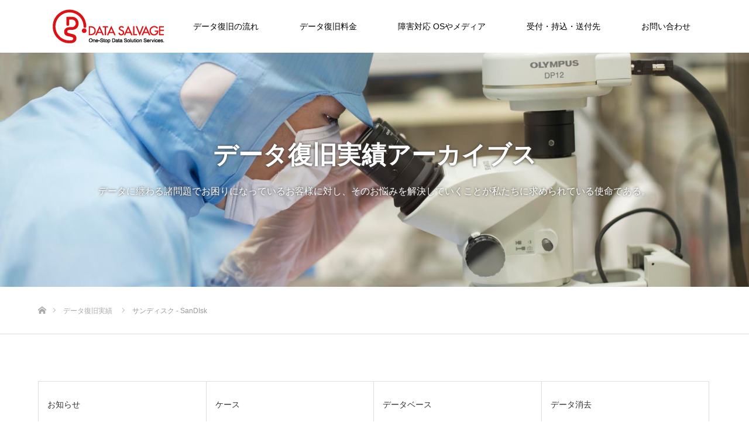

--- FILE ---
content_type: text/html; charset=UTF-8
request_url: https://www.data-salvage.jp/work/work-cat/sandisk
body_size: 20670
content:
<!DOCTYPE html>
<html class="pc" lang="ja">
<head prefix="og: https://ogp.me/ns# fb: https://ogp.me/ns/fb#">
<meta charset="UTF-8">
<!--[if IE]><meta http-equiv="X-UA-Compatible" content="IE=edge"><![endif]-->
<meta name="viewport" content="width=device-width">

<meta name="description" content="重度物理障害・RAID復旧に強いデータサルベージ。完全成功報酬・調査費無料で全国対応。情報セキュリティ万全の自社ラボで、HDD・NAS・サーバの復旧実績多数。法人対応も迅速。">
<meta property="og:type" content="website">
<meta property="og:url" content="https://www.data-salvage.jp/work/work-cat/sandisk">
<meta property="og:title" content="サンディスク - SanDIsk アーカイブ - データ復旧・RAID復元なら自社ラボ完備のデータサルベージ｜重度障害も全国対応">
<meta property="og:description" content="重度物理障害・RAID復旧に強いデータサルベージ。完全成功報酬・調査費無料で全国対応。情報セキュリティ万全の自社ラボで、HDD・NAS・サーバの復旧実績多数。法人対応も迅速。">
<meta property="og:site_name" content="データ復旧・RAID復元なら自社ラボ完備のデータサルベージ｜重度障害も全国対応">
<meta property="og:image" content="https://www.data-salvage.jp/wp-content/uploads/2021/09/130219datasalvage0363.jpg">
<meta property="og:image:secure_url" content="https://www.data-salvage.jp/wp-content/uploads/2021/09/130219datasalvage0363.jpg"> 
<meta property="og:image:width" content="2000"> 
<meta property="og:image:height" content="1331">
<meta name="twitter:card" content="summary">
<meta name="twitter:site" content="@DataSalvage">
<meta name="twitter:creator" content="@DataSalvage">
<meta name="twitter:title" content="サンディスク - SanDIsk アーカイブ - データ復旧・RAID復元なら自社ラボ完備のデータサルベージ｜重度障害も全国対応">
<meta property="twitter:description" content="重度物理障害・RAID復旧に強いデータサルベージ。完全成功報酬・調査費無料で全国対応。情報セキュリティ万全の自社ラボで、HDD・NAS・サーバの復旧実績多数。法人対応も迅速。">
<link rel="pingback" href="https://www.data-salvage.jp/xmlrpc.php">
<link rel="shortcut icon" href="https://www.data-salvage.jp/wp-content/uploads/2019/08/favicon.ico">
<meta name='robots' content='index, follow, max-image-preview:large, max-snippet:-1, max-video-preview:-1' />
	<style>img:is([sizes="auto" i], [sizes^="auto," i]) { contain-intrinsic-size: 3000px 1500px }</style>
			<script type="text/javascript">
			window.wgm_map_queue = window.wgm_map_queue || [];
			window.wgm_gmap_api_loaded = function() {
				window.wgm_map_queue.forEach(function(f) { f(); });
				window.wgm_map_queue = [];
			};
		</script>
		<!-- Google tag (gtag.js) consent mode dataLayer added by Site Kit -->
<script type="text/javascript" id="google_gtagjs-js-consent-mode-data-layer">
/* <![CDATA[ */
window.dataLayer = window.dataLayer || [];function gtag(){dataLayer.push(arguments);}
gtag('consent', 'default', {"ad_personalization":"denied","ad_storage":"denied","ad_user_data":"denied","analytics_storage":"denied","functionality_storage":"denied","security_storage":"denied","personalization_storage":"denied","region":["AT","BE","BG","CH","CY","CZ","DE","DK","EE","ES","FI","FR","GB","GR","HR","HU","IE","IS","IT","LI","LT","LU","LV","MT","NL","NO","PL","PT","RO","SE","SI","SK"],"wait_for_update":500});
window._googlesitekitConsentCategoryMap = {"statistics":["analytics_storage"],"marketing":["ad_storage","ad_user_data","ad_personalization"],"functional":["functionality_storage","security_storage"],"preferences":["personalization_storage"]};
window._googlesitekitConsents = {"ad_personalization":"denied","ad_storage":"denied","ad_user_data":"denied","analytics_storage":"denied","functionality_storage":"denied","security_storage":"denied","personalization_storage":"denied","region":["AT","BE","BG","CH","CY","CZ","DE","DK","EE","ES","FI","FR","GB","GR","HR","HU","IE","IS","IT","LI","LT","LU","LV","MT","NL","NO","PL","PT","RO","SE","SI","SK"],"wait_for_update":500};
/* ]]> */
</script>
<!-- Google タグ (gtag.js) の終了同意モード dataLayer が Site Kit によって追加されました -->

	<!-- This site is optimized with the Yoast SEO Premium plugin v26.2 (Yoast SEO v26.8) - https://yoast.com/product/yoast-seo-premium-wordpress/ -->
	<title>サンディスク - SanDIsk アーカイブ - データ復旧・RAID復元なら自社ラボ完備のデータサルベージ｜重度障害も全国対応</title>
	<link rel="canonical" href="https://www.data-salvage.jp/work/work-cat/sandisk" />
	<meta property="og:locale" content="ja_JP" />
	<meta property="og:type" content="article" />
	<meta property="og:title" content="サンディスク - SanDIsk アーカイブ" />
	<meta property="og:url" content="https://www.data-salvage.jp/work/work-cat/sandisk" />
	<meta property="og:site_name" content="データ復旧・RAID復元なら自社ラボ完備のデータサルベージ｜重度障害も全国対応" />
	<meta name="twitter:card" content="summary_large_image" />
	<meta name="twitter:site" content="@datasalvage" />
	<script type="application/ld+json" class="yoast-schema-graph">{"@context":"https://schema.org","@graph":[{"@type":"CollectionPage","@id":"https://www.data-salvage.jp/work/work-cat/sandisk","url":"https://www.data-salvage.jp/work/work-cat/sandisk","name":"サンディスク - SanDIsk アーカイブ - データ復旧・RAID復元なら自社ラボ完備のデータサルベージ｜重度障害も全国対応","isPartOf":{"@id":"https://www.data-salvage.jp/#website"},"primaryImageOfPage":{"@id":"https://www.data-salvage.jp/work/work-cat/sandisk#primaryimage"},"image":{"@id":"https://www.data-salvage.jp/work/work-cat/sandisk#primaryimage"},"thumbnailUrl":"https://www.data-salvage.jp/wp-content/uploads/2024/01/IMG_1504-scaled.jpg","breadcrumb":{"@id":"https://www.data-salvage.jp/work/work-cat/sandisk#breadcrumb"},"inLanguage":"ja"},{"@type":"ImageObject","inLanguage":"ja","@id":"https://www.data-salvage.jp/work/work-cat/sandisk#primaryimage","url":"https://www.data-salvage.jp/wp-content/uploads/2024/01/IMG_1504-scaled.jpg","contentUrl":"https://www.data-salvage.jp/wp-content/uploads/2024/01/IMG_1504-scaled.jpg","width":1920,"height":2560},{"@type":"BreadcrumbList","@id":"https://www.data-salvage.jp/work/work-cat/sandisk#breadcrumb","itemListElement":[{"@type":"ListItem","position":1,"name":"ホーム","item":"https://www.data-salvage.jp/"},{"@type":"ListItem","position":2,"name":"メーカー","item":"https://www.data-salvage.jp/work/work-cat/maker"},{"@type":"ListItem","position":3,"name":"サンディスク - SanDIsk"}]},{"@type":"WebSite","@id":"https://www.data-salvage.jp/#website","url":"https://www.data-salvage.jp/","name":"データ復旧・RAID復元なら自社ラボ完備のデータサルベージ｜重度障害も全国対応","description":"重度物理障害・RAID復旧に強いデータサルベージ。完全成功報酬・調査費無料で全国対応。情報セキュリティ万全の自社ラボで、HDD・NAS・サーバの復旧実績多数。法人対応も迅速。","publisher":{"@id":"https://www.data-salvage.jp/#organization"},"alternateName":"データサルベージ（株式会社ブレイバー）","potentialAction":[{"@type":"SearchAction","target":{"@type":"EntryPoint","urlTemplate":"https://www.data-salvage.jp/?s={search_term_string}"},"query-input":{"@type":"PropertyValueSpecification","valueRequired":true,"valueName":"search_term_string"}}],"inLanguage":"ja"},{"@type":"Organization","@id":"https://www.data-salvage.jp/#organization","name":"株式会社ブレイバー","alternateName":"データサルベージ","url":"https://www.data-salvage.jp/","logo":{"@type":"ImageObject","inLanguage":"ja","@id":"https://www.data-salvage.jp/#/schema/logo/image/","url":"https://i0.wp.com/www.data-salvage.jp/wp-content/uploads/2023/06/datasalvage_logo.png?fit=600%2C600&ssl=1","contentUrl":"https://i0.wp.com/www.data-salvage.jp/wp-content/uploads/2023/06/datasalvage_logo.png?fit=600%2C600&ssl=1","width":600,"height":600,"caption":"株式会社ブレイバー"},"image":{"@id":"https://www.data-salvage.jp/#/schema/logo/image/"},"sameAs":["https://www.facebook.com/DataSalvage/","https://x.com/datasalvage"]}]}</script>
	<!-- / Yoast SEO Premium plugin. -->


<link rel='dns-prefetch' href='//maps.google.com' />
<link rel='dns-prefetch' href='//www.googletagmanager.com' />
<link rel='dns-prefetch' href='//pagead2.googlesyndication.com' />
<link rel="alternate" type="application/rss+xml" title="データ復旧・RAID復元なら自社ラボ完備のデータサルベージ｜重度障害も全国対応 &raquo; フィード" href="https://www.data-salvage.jp/feed" />
<link rel="alternate" type="application/rss+xml" title="データ復旧・RAID復元なら自社ラボ完備のデータサルベージ｜重度障害も全国対応 &raquo; コメントフィード" href="https://www.data-salvage.jp/comments/feed" />
<link rel="alternate" type="application/rss+xml" title="データ復旧・RAID復元なら自社ラボ完備のデータサルベージ｜重度障害も全国対応 &raquo; サンディスク - SanDIsk 制作実績カテゴリー のフィード" href="https://www.data-salvage.jp/work/work-cat/sandisk/feed" />
<script type="text/javascript">
/* <![CDATA[ */
window._wpemojiSettings = {"baseUrl":"https:\/\/s.w.org\/images\/core\/emoji\/16.0.1\/72x72\/","ext":".png","svgUrl":"https:\/\/s.w.org\/images\/core\/emoji\/16.0.1\/svg\/","svgExt":".svg","source":{"concatemoji":"https:\/\/www.data-salvage.jp\/wp-includes\/js\/wp-emoji-release.min.js?ver=6.8.3"}};
/*! This file is auto-generated */
!function(s,n){var o,i,e;function c(e){try{var t={supportTests:e,timestamp:(new Date).valueOf()};sessionStorage.setItem(o,JSON.stringify(t))}catch(e){}}function p(e,t,n){e.clearRect(0,0,e.canvas.width,e.canvas.height),e.fillText(t,0,0);var t=new Uint32Array(e.getImageData(0,0,e.canvas.width,e.canvas.height).data),a=(e.clearRect(0,0,e.canvas.width,e.canvas.height),e.fillText(n,0,0),new Uint32Array(e.getImageData(0,0,e.canvas.width,e.canvas.height).data));return t.every(function(e,t){return e===a[t]})}function u(e,t){e.clearRect(0,0,e.canvas.width,e.canvas.height),e.fillText(t,0,0);for(var n=e.getImageData(16,16,1,1),a=0;a<n.data.length;a++)if(0!==n.data[a])return!1;return!0}function f(e,t,n,a){switch(t){case"flag":return n(e,"\ud83c\udff3\ufe0f\u200d\u26a7\ufe0f","\ud83c\udff3\ufe0f\u200b\u26a7\ufe0f")?!1:!n(e,"\ud83c\udde8\ud83c\uddf6","\ud83c\udde8\u200b\ud83c\uddf6")&&!n(e,"\ud83c\udff4\udb40\udc67\udb40\udc62\udb40\udc65\udb40\udc6e\udb40\udc67\udb40\udc7f","\ud83c\udff4\u200b\udb40\udc67\u200b\udb40\udc62\u200b\udb40\udc65\u200b\udb40\udc6e\u200b\udb40\udc67\u200b\udb40\udc7f");case"emoji":return!a(e,"\ud83e\udedf")}return!1}function g(e,t,n,a){var r="undefined"!=typeof WorkerGlobalScope&&self instanceof WorkerGlobalScope?new OffscreenCanvas(300,150):s.createElement("canvas"),o=r.getContext("2d",{willReadFrequently:!0}),i=(o.textBaseline="top",o.font="600 32px Arial",{});return e.forEach(function(e){i[e]=t(o,e,n,a)}),i}function t(e){var t=s.createElement("script");t.src=e,t.defer=!0,s.head.appendChild(t)}"undefined"!=typeof Promise&&(o="wpEmojiSettingsSupports",i=["flag","emoji"],n.supports={everything:!0,everythingExceptFlag:!0},e=new Promise(function(e){s.addEventListener("DOMContentLoaded",e,{once:!0})}),new Promise(function(t){var n=function(){try{var e=JSON.parse(sessionStorage.getItem(o));if("object"==typeof e&&"number"==typeof e.timestamp&&(new Date).valueOf()<e.timestamp+604800&&"object"==typeof e.supportTests)return e.supportTests}catch(e){}return null}();if(!n){if("undefined"!=typeof Worker&&"undefined"!=typeof OffscreenCanvas&&"undefined"!=typeof URL&&URL.createObjectURL&&"undefined"!=typeof Blob)try{var e="postMessage("+g.toString()+"("+[JSON.stringify(i),f.toString(),p.toString(),u.toString()].join(",")+"));",a=new Blob([e],{type:"text/javascript"}),r=new Worker(URL.createObjectURL(a),{name:"wpTestEmojiSupports"});return void(r.onmessage=function(e){c(n=e.data),r.terminate(),t(n)})}catch(e){}c(n=g(i,f,p,u))}t(n)}).then(function(e){for(var t in e)n.supports[t]=e[t],n.supports.everything=n.supports.everything&&n.supports[t],"flag"!==t&&(n.supports.everythingExceptFlag=n.supports.everythingExceptFlag&&n.supports[t]);n.supports.everythingExceptFlag=n.supports.everythingExceptFlag&&!n.supports.flag,n.DOMReady=!1,n.readyCallback=function(){n.DOMReady=!0}}).then(function(){return e}).then(function(){var e;n.supports.everything||(n.readyCallback(),(e=n.source||{}).concatemoji?t(e.concatemoji):e.wpemoji&&e.twemoji&&(t(e.twemoji),t(e.wpemoji)))}))}((window,document),window._wpemojiSettings);
/* ]]> */
</script>
<link rel="manifest" href="https://www.data-salvage.jp/tcdpwa-manifest.json">
<script>
  if ('serviceWorker' in navigator) {
    window.addEventListener('load', () => {
      // ここでルート直下を指すURLを指定
      navigator.serviceWorker.register('https://www.data-salvage.jp/tcd-pwa-sw.js')
        .then(reg => {
          console.log('Service Worker registered. Scope is:', reg.scope);
        })
        .catch(err => {
          console.error('Service Worker registration failed:', err);
        });
    });
  }
</script>
<link rel="preconnect" href="https://fonts.googleapis.com">
<link rel="preconnect" href="https://fonts.gstatic.com" crossorigin>
<link href="https://fonts.googleapis.com/css2?family=Noto+Sans+JP:wght@400;600" rel="stylesheet">
<link rel='stylesheet' id='style-css' href='https://www.data-salvage.jp/wp-content/themes/source_tcd045/style.css?ver=2.0' type='text/css' media='all' />
<style id='wp-emoji-styles-inline-css' type='text/css'>

	img.wp-smiley, img.emoji {
		display: inline !important;
		border: none !important;
		box-shadow: none !important;
		height: 1em !important;
		width: 1em !important;
		margin: 0 0.07em !important;
		vertical-align: -0.1em !important;
		background: none !important;
		padding: 0 !important;
	}
</style>
<link rel='stylesheet' id='wp-block-library-css' href='https://www.data-salvage.jp/wp-includes/css/dist/block-library/style.min.css?ver=6.8.3' type='text/css' media='all' />
<style id='classic-theme-styles-inline-css' type='text/css'>
/*! This file is auto-generated */
.wp-block-button__link{color:#fff;background-color:#32373c;border-radius:9999px;box-shadow:none;text-decoration:none;padding:calc(.667em + 2px) calc(1.333em + 2px);font-size:1.125em}.wp-block-file__button{background:#32373c;color:#fff;text-decoration:none}
</style>
<style id='global-styles-inline-css' type='text/css'>
:root{--wp--preset--aspect-ratio--square: 1;--wp--preset--aspect-ratio--4-3: 4/3;--wp--preset--aspect-ratio--3-4: 3/4;--wp--preset--aspect-ratio--3-2: 3/2;--wp--preset--aspect-ratio--2-3: 2/3;--wp--preset--aspect-ratio--16-9: 16/9;--wp--preset--aspect-ratio--9-16: 9/16;--wp--preset--color--black: #000000;--wp--preset--color--cyan-bluish-gray: #abb8c3;--wp--preset--color--white: #ffffff;--wp--preset--color--pale-pink: #f78da7;--wp--preset--color--vivid-red: #cf2e2e;--wp--preset--color--luminous-vivid-orange: #ff6900;--wp--preset--color--luminous-vivid-amber: #fcb900;--wp--preset--color--light-green-cyan: #7bdcb5;--wp--preset--color--vivid-green-cyan: #00d084;--wp--preset--color--pale-cyan-blue: #8ed1fc;--wp--preset--color--vivid-cyan-blue: #0693e3;--wp--preset--color--vivid-purple: #9b51e0;--wp--preset--gradient--vivid-cyan-blue-to-vivid-purple: linear-gradient(135deg,rgba(6,147,227,1) 0%,rgb(155,81,224) 100%);--wp--preset--gradient--light-green-cyan-to-vivid-green-cyan: linear-gradient(135deg,rgb(122,220,180) 0%,rgb(0,208,130) 100%);--wp--preset--gradient--luminous-vivid-amber-to-luminous-vivid-orange: linear-gradient(135deg,rgba(252,185,0,1) 0%,rgba(255,105,0,1) 100%);--wp--preset--gradient--luminous-vivid-orange-to-vivid-red: linear-gradient(135deg,rgba(255,105,0,1) 0%,rgb(207,46,46) 100%);--wp--preset--gradient--very-light-gray-to-cyan-bluish-gray: linear-gradient(135deg,rgb(238,238,238) 0%,rgb(169,184,195) 100%);--wp--preset--gradient--cool-to-warm-spectrum: linear-gradient(135deg,rgb(74,234,220) 0%,rgb(151,120,209) 20%,rgb(207,42,186) 40%,rgb(238,44,130) 60%,rgb(251,105,98) 80%,rgb(254,248,76) 100%);--wp--preset--gradient--blush-light-purple: linear-gradient(135deg,rgb(255,206,236) 0%,rgb(152,150,240) 100%);--wp--preset--gradient--blush-bordeaux: linear-gradient(135deg,rgb(254,205,165) 0%,rgb(254,45,45) 50%,rgb(107,0,62) 100%);--wp--preset--gradient--luminous-dusk: linear-gradient(135deg,rgb(255,203,112) 0%,rgb(199,81,192) 50%,rgb(65,88,208) 100%);--wp--preset--gradient--pale-ocean: linear-gradient(135deg,rgb(255,245,203) 0%,rgb(182,227,212) 50%,rgb(51,167,181) 100%);--wp--preset--gradient--electric-grass: linear-gradient(135deg,rgb(202,248,128) 0%,rgb(113,206,126) 100%);--wp--preset--gradient--midnight: linear-gradient(135deg,rgb(2,3,129) 0%,rgb(40,116,252) 100%);--wp--preset--font-size--small: 13px;--wp--preset--font-size--medium: 20px;--wp--preset--font-size--large: 36px;--wp--preset--font-size--x-large: 42px;--wp--preset--spacing--20: 0.44rem;--wp--preset--spacing--30: 0.67rem;--wp--preset--spacing--40: 1rem;--wp--preset--spacing--50: 1.5rem;--wp--preset--spacing--60: 2.25rem;--wp--preset--spacing--70: 3.38rem;--wp--preset--spacing--80: 5.06rem;--wp--preset--shadow--natural: 6px 6px 9px rgba(0, 0, 0, 0.2);--wp--preset--shadow--deep: 12px 12px 50px rgba(0, 0, 0, 0.4);--wp--preset--shadow--sharp: 6px 6px 0px rgba(0, 0, 0, 0.2);--wp--preset--shadow--outlined: 6px 6px 0px -3px rgba(255, 255, 255, 1), 6px 6px rgba(0, 0, 0, 1);--wp--preset--shadow--crisp: 6px 6px 0px rgba(0, 0, 0, 1);}:where(.is-layout-flex){gap: 0.5em;}:where(.is-layout-grid){gap: 0.5em;}body .is-layout-flex{display: flex;}.is-layout-flex{flex-wrap: wrap;align-items: center;}.is-layout-flex > :is(*, div){margin: 0;}body .is-layout-grid{display: grid;}.is-layout-grid > :is(*, div){margin: 0;}:where(.wp-block-columns.is-layout-flex){gap: 2em;}:where(.wp-block-columns.is-layout-grid){gap: 2em;}:where(.wp-block-post-template.is-layout-flex){gap: 1.25em;}:where(.wp-block-post-template.is-layout-grid){gap: 1.25em;}.has-black-color{color: var(--wp--preset--color--black) !important;}.has-cyan-bluish-gray-color{color: var(--wp--preset--color--cyan-bluish-gray) !important;}.has-white-color{color: var(--wp--preset--color--white) !important;}.has-pale-pink-color{color: var(--wp--preset--color--pale-pink) !important;}.has-vivid-red-color{color: var(--wp--preset--color--vivid-red) !important;}.has-luminous-vivid-orange-color{color: var(--wp--preset--color--luminous-vivid-orange) !important;}.has-luminous-vivid-amber-color{color: var(--wp--preset--color--luminous-vivid-amber) !important;}.has-light-green-cyan-color{color: var(--wp--preset--color--light-green-cyan) !important;}.has-vivid-green-cyan-color{color: var(--wp--preset--color--vivid-green-cyan) !important;}.has-pale-cyan-blue-color{color: var(--wp--preset--color--pale-cyan-blue) !important;}.has-vivid-cyan-blue-color{color: var(--wp--preset--color--vivid-cyan-blue) !important;}.has-vivid-purple-color{color: var(--wp--preset--color--vivid-purple) !important;}.has-black-background-color{background-color: var(--wp--preset--color--black) !important;}.has-cyan-bluish-gray-background-color{background-color: var(--wp--preset--color--cyan-bluish-gray) !important;}.has-white-background-color{background-color: var(--wp--preset--color--white) !important;}.has-pale-pink-background-color{background-color: var(--wp--preset--color--pale-pink) !important;}.has-vivid-red-background-color{background-color: var(--wp--preset--color--vivid-red) !important;}.has-luminous-vivid-orange-background-color{background-color: var(--wp--preset--color--luminous-vivid-orange) !important;}.has-luminous-vivid-amber-background-color{background-color: var(--wp--preset--color--luminous-vivid-amber) !important;}.has-light-green-cyan-background-color{background-color: var(--wp--preset--color--light-green-cyan) !important;}.has-vivid-green-cyan-background-color{background-color: var(--wp--preset--color--vivid-green-cyan) !important;}.has-pale-cyan-blue-background-color{background-color: var(--wp--preset--color--pale-cyan-blue) !important;}.has-vivid-cyan-blue-background-color{background-color: var(--wp--preset--color--vivid-cyan-blue) !important;}.has-vivid-purple-background-color{background-color: var(--wp--preset--color--vivid-purple) !important;}.has-black-border-color{border-color: var(--wp--preset--color--black) !important;}.has-cyan-bluish-gray-border-color{border-color: var(--wp--preset--color--cyan-bluish-gray) !important;}.has-white-border-color{border-color: var(--wp--preset--color--white) !important;}.has-pale-pink-border-color{border-color: var(--wp--preset--color--pale-pink) !important;}.has-vivid-red-border-color{border-color: var(--wp--preset--color--vivid-red) !important;}.has-luminous-vivid-orange-border-color{border-color: var(--wp--preset--color--luminous-vivid-orange) !important;}.has-luminous-vivid-amber-border-color{border-color: var(--wp--preset--color--luminous-vivid-amber) !important;}.has-light-green-cyan-border-color{border-color: var(--wp--preset--color--light-green-cyan) !important;}.has-vivid-green-cyan-border-color{border-color: var(--wp--preset--color--vivid-green-cyan) !important;}.has-pale-cyan-blue-border-color{border-color: var(--wp--preset--color--pale-cyan-blue) !important;}.has-vivid-cyan-blue-border-color{border-color: var(--wp--preset--color--vivid-cyan-blue) !important;}.has-vivid-purple-border-color{border-color: var(--wp--preset--color--vivid-purple) !important;}.has-vivid-cyan-blue-to-vivid-purple-gradient-background{background: var(--wp--preset--gradient--vivid-cyan-blue-to-vivid-purple) !important;}.has-light-green-cyan-to-vivid-green-cyan-gradient-background{background: var(--wp--preset--gradient--light-green-cyan-to-vivid-green-cyan) !important;}.has-luminous-vivid-amber-to-luminous-vivid-orange-gradient-background{background: var(--wp--preset--gradient--luminous-vivid-amber-to-luminous-vivid-orange) !important;}.has-luminous-vivid-orange-to-vivid-red-gradient-background{background: var(--wp--preset--gradient--luminous-vivid-orange-to-vivid-red) !important;}.has-very-light-gray-to-cyan-bluish-gray-gradient-background{background: var(--wp--preset--gradient--very-light-gray-to-cyan-bluish-gray) !important;}.has-cool-to-warm-spectrum-gradient-background{background: var(--wp--preset--gradient--cool-to-warm-spectrum) !important;}.has-blush-light-purple-gradient-background{background: var(--wp--preset--gradient--blush-light-purple) !important;}.has-blush-bordeaux-gradient-background{background: var(--wp--preset--gradient--blush-bordeaux) !important;}.has-luminous-dusk-gradient-background{background: var(--wp--preset--gradient--luminous-dusk) !important;}.has-pale-ocean-gradient-background{background: var(--wp--preset--gradient--pale-ocean) !important;}.has-electric-grass-gradient-background{background: var(--wp--preset--gradient--electric-grass) !important;}.has-midnight-gradient-background{background: var(--wp--preset--gradient--midnight) !important;}.has-small-font-size{font-size: var(--wp--preset--font-size--small) !important;}.has-medium-font-size{font-size: var(--wp--preset--font-size--medium) !important;}.has-large-font-size{font-size: var(--wp--preset--font-size--large) !important;}.has-x-large-font-size{font-size: var(--wp--preset--font-size--x-large) !important;}
:where(.wp-block-post-template.is-layout-flex){gap: 1.25em;}:where(.wp-block-post-template.is-layout-grid){gap: 1.25em;}
:where(.wp-block-columns.is-layout-flex){gap: 2em;}:where(.wp-block-columns.is-layout-grid){gap: 2em;}
:root :where(.wp-block-pullquote){font-size: 1.5em;line-height: 1.6;}
</style>
<link rel='stylesheet' id='wgm-select2-css-css' href='https://www.data-salvage.jp/wp-content/plugins/gmap-embed/admin/assets/third-party/select2/css/select2.min.css?ver=4.1.0-rc.0' type='text/css' media='all' />
<link rel='stylesheet' id='wgm-design-system-css-css' href='https://www.data-salvage.jp/wp-content/plugins/gmap-embed/admin/assets/css/wgm-design-system.css?ver=1769014591' type='text/css' media='all' />
<link rel='stylesheet' id='wp-gmap-front-custom-style-css-css' href='https://www.data-salvage.jp/wp-content/plugins/gmap-embed/public/assets/css/front_custom_style.css?ver=1769014591' type='text/css' media='all' />
<style>:root {
  --tcd-font-type1: Arial,"Hiragino Sans","Yu Gothic Medium","Meiryo",sans-serif;
  --tcd-font-type2: "Times New Roman",Times,"Yu Mincho","游明朝","游明朝体","Hiragino Mincho Pro",serif;
  --tcd-font-type3: Palatino,"Yu Kyokasho","游教科書体","UD デジタル 教科書体 N","游明朝","游明朝体","Hiragino Mincho Pro","Meiryo",serif;
  --tcd-font-type-logo: "Noto Sans JP",sans-serif;
}</style>
<script type="text/javascript" src="https://www.data-salvage.jp/wp-includes/js/jquery/jquery.min.js?ver=3.7.1" id="jquery-core-js"></script>
<script type="text/javascript" src="https://www.data-salvage.jp/wp-includes/js/jquery/jquery-migrate.min.js?ver=3.4.1" id="jquery-migrate-js"></script>
<script type="text/javascript" async defer src="https://maps.google.com/maps/api/js?key=AIzaSyD4JC4vjP4iJgNjOa4zMyL0pQBk87j56OI&amp;libraries=places&amp;language=ja&amp;region=JP&amp;callback=wgm_gmap_api_loaded&amp;ver=6.8.3" id="wp-gmap-api-js"></script>
<script type="text/javascript" id="wp-gmap-api-js-after">
/* <![CDATA[ */
/* <![CDATA[ */

var wgm_status = {"p_v":"1.9.5","p_d_v":"20260121","l_api":"always","p_api":"N","i_p":true,"d_f_s_c":"N","d_s_v":"N","d_z_c":"N","d_p_c":"N","d_m_t_c":"N","d_m_w_z":"N","d_m_d":"N","d_m_d_c_z":"N","e_d_f_a_c":"N","lng":"ja","reg":"JP","d_u":"km","m_r":"administrator","php_v":"8.4.12","wp_v":"6.8.3"};
/* ]]]]><![CDATA[> */
/* ]]> */
</script>

<!-- Site Kit によって追加された Google タグ（gtag.js）スニペット -->
<!-- Google アナリティクス スニペット (Site Kit が追加) -->
<script type="text/javascript" src="https://www.googletagmanager.com/gtag/js?id=G-YRNNXEKNZE" id="google_gtagjs-js" async></script>
<script type="text/javascript" id="google_gtagjs-js-after">
/* <![CDATA[ */
window.dataLayer = window.dataLayer || [];function gtag(){dataLayer.push(arguments);}
gtag("set","linker",{"domains":["www.data-salvage.jp"]});
gtag("js", new Date());
gtag("set", "developer_id.dZTNiMT", true);
gtag("config", "G-YRNNXEKNZE");
/* ]]> */
</script>
<link rel="https://api.w.org/" href="https://www.data-salvage.jp/wp-json/" /><link rel="alternate" title="JSON" type="application/json" href="https://www.data-salvage.jp/wp-json/wp/v2/work-cat/11313" /><meta name="generator" content="Site Kit by Google 1.170.0" />
<link rel="stylesheet" href="https://www.data-salvage.jp/wp-content/themes/source_tcd045/css/design-plus.css?ver=2.0">
<link rel="stylesheet" href="https://www.data-salvage.jp/wp-content/themes/source_tcd045/css/sns-botton.css?ver=2.0">
<link rel="stylesheet" media="screen" href="https://www.data-salvage.jp/wp-content/themes/source_tcd045/css/responsive.css?ver=2.0">
<link rel="stylesheet" media="screen" href="https://www.data-salvage.jp/wp-content/themes/source_tcd045/css/footer-bar.css?ver=2.0">

<script src="https://www.data-salvage.jp/wp-content/themes/source_tcd045/js/jquery.easing.1.4.js?ver=2.0"></script>
<script src="https://www.data-salvage.jp/wp-content/themes/source_tcd045/js/jscript.js?ver=2.0"></script>
<script src="https://www.data-salvage.jp/wp-content/themes/source_tcd045/js/footer-bar.js?ver=2.0"></script>
<script src="https://www.data-salvage.jp/wp-content/themes/source_tcd045/js/comment.js?ver=2.0"></script>
<script src="https://www.data-salvage.jp/wp-content/themes/source_tcd045/js/header_fix.js?ver=2.0"></script>

<style type="text/css">

body, input, textarea { font-family: var(--tcd-font-type1); }

.rich_font { font-family: var(--tcd-font-type1);}



.rich_font_logo { font-family: var(--tcd-font-type-logo); font-weight: bold !important;}


body { font-size:14px; }


#footer_top .logo { font-size:21px; }


#related_post li a.image, .styled_post_list1 .image, .work_list_widget .image, .work_list .box .image, .blog_list .box .image {
  overflow: hidden;
}
#related_post li a.image img, .styled_post_list1 .image img, .work_list_widget .image img, .work_list .box .image img, .blog_list .box .image img {
  -webkit-transition: all 0.75s ease; -moz-transition: all 0.75s ease; transition: all 0.75s ease;
  -webkit-transform: scale(1); -moz-transform: scale(1); -ms-transform: scale(1); -o-transform: scale(1); transform: scale(1);
  -webkit-backface-visibility:hidden; backface-visibility:hidden;
}
#related_post li a.image:hover img, .styled_post_list1 .image:hover img, .work_list_widget .image:hover img, .work_list .box .image:hover img, .blog_list .box .image:hover img {
  -webkit-transform: scale(1.2); -moz-transform: scale(1.2); -ms-transform: scale(1.2); -o-transform: scale(1.2); transform: scale(1.2);
}
.index_archive_link, #work_navigation a, .page_navi p.back a
  { background-color:#BBBBBB; }

#header, .pc #global_menu ul ul a, #footer_bottom, .mobile #copyright, .mobile .home #header
  { background-color:#D80100; }

.header_fix #header, .pc .header_fix #global_menu ul ul a, .mobile .header_fix #header
  { background-color:rgba(216,1,0,0.2); }

#header a, mobile a.menu_button:before
  { color:#FFFFFF; }

#footer_top, #footer_top a, #footer_bottom, #footer_bottom a
  { color:#FFFFFF; }

.pc #global_menu ul ul li.menu-item-has-children > a:before
  { border-color:transparent transparent transparent #FFFFFF; }

.pc #global_menu ul ul a:hover
  { color:#fff; }

.pc #global_menu ul ul li.menu-item-has-children > a:hover:before
  { border-color:transparent transparent transparent #fff; }

#post_title, #page_header .headline, #work_category_list .current_category .name, #work_footer_data .link, .blog_list .box .title a:hover, #footer_menu a:hover, #related_post li .title a:hover, .side_widget .styled_post_list1 .title:hover, .pc .home #global_menu li.current-menu-item > a, .pc .home #global_menu > ul > li > a:hover
  { color:#D80100; }

a:hover, .pc #header .logo a:hover, #comment_header ul li a:hover, .pc #global_menu > ul > li.active > a, .pc #global_menu li.current-menu-item > a, .pc #global_menu > ul > li > a:hover, #header_logo .logo a:hover, #bread_crumb li.home a:hover:before, #bread_crumb li a:hover, .color_headline, #footer_bottom a:hover, .pc .home.header_fix #global_menu li.current-menu-item > a, .pc .home.header_fix #global_menu > ul > li > a:hover
  { color:#000000; }

#return_top a:hover, .next_page_link a:hover, .collapse_category_list li a:hover .count, .slick-arrow:hover, .page_navi a:hover, .page_navi p.back a:hover,
  #wp-calendar td a:hover, #wp-calendar #prev a:hover, #wp-calendar #next a:hover, .widget_search #search-btn input:hover, .widget_search #searchsubmit:hover, .side_widget.google_search #searchsubmit:hover,
    #submit_comment:hover, #comment_header ul li a:hover, #comment_header ul li.comment_switch_active a, #comment_header #comment_closed p, #post_pagination a:hover,
      #header_slider .slick-dots button:hover::before, #header_slider .slick-dots .slick-active button::before,
        .work_list .box .title a:hover, #work_navigation a:hover, #work_side_content a:hover, #work_button a:hover, #blog_list .category a:hover, #post_meta_top .category a:hover, .box_list .link_button:hover
          { background-color:#D80100 !important; }

#footer_top, .pc #global_menu ul ul a:hover, .news_list .category a:hover, .work_list .category a:hover, .blog_list .category a:hover, #related_post .headline, #comment_headline, .side_headline,
  .mobile a.menu_button:hover, .mobile #global_menu li a:hover, .index_archive_link:hover
    { background-color:#000000 !important; }

#comment_textarea textarea:focus, #guest_info input:focus, #comment_header ul li a:hover, #comment_header ul li.comment_switch_active a, #comment_header #comment_closed p, .page_navi a:hover, .page_navi p.back a:hover
  { border-color:#D80100; }

#comment_header ul li.comment_switch_active a:after, #comment_header #comment_closed p:after
  { border-color:#D80100 transparent transparent transparent; }

.collapse_category_list li a:before
  { border-color: transparent transparent transparent #000000; }

@media screen and (min-width:600px) {
  #header_slider_nav .slick-current .label { background-color:#D80100 !important; }
}

.post_content a, .post_content a:hover, .custom-html-widget a, .custom-html-widget a:hover { color:#D90000; }

#site_loader_spinner { border:4px solid rgba(216,1,0,0.2); border-top-color:#D80100; }

/* Footer bar */

/* ----------------------------------------------------------------------
 トップページ
---------------------------------------------------------------------- */
#index_left_col { max-width:700px; float:left; display:inline; padding:0 0 50px 0; }

/* サービスの特徴 */
#index_service { padding:0 0 30px 0; }
#index_service h3 { margin:0 0 15px 0; }
#index_service ul { position:relative; margin:0 -18px 0 0; }
#index_service li { float:left; display:inline; max-width:161px; margin:0 18px 0 0; }
#index_service li h4 { margin:0 0 10px 0; display:block; }
#index_service li p { line-height:150%; }

/* 対応メディア */
#index_media { padding:0 0 25px 0; background:url(img/line1.gif) no-repeat left bottom; margin:0 0 25px 0; }
#index_media h3 { margin:0 0 15px 0; }
#index_media .desc { margin:0 0 15px 0; }
#index_media ul.menu li { float:left; display:inline; }

/* ダウンロード */
#index_download_news { padding:0 0 30px 0; }
#index_download { max-width:402px; float:left; }
#index_download h3 { margin:0 0 13px 0; }
#index_download p { background:url(img/icon_download.gif) no-repeat left top; padding:0 0 0 29px; font-weight:bold; margin:0 0 10px 5px; }
#index_download ul { background:url(img/dot1.gif) repeat-x left top; padding:7px 0 0 0; margin:0 5px; }
#index_download li { background:url(img/dot1.gif) repeat-x left bottom; padding:0 0 7px 0; margin:0 0 7px 0; }
#index_download ul p { background:url(img/arrow2.gif) no-repeat left; padding:1px 0 0 15px; font-weight:normal; margin:0 0 0 5px; max-width:240px; float:left; display:inline; }
#index_download ul a { background:url(img/icon_pdf.gif) no-repeat left; padding:5px 0 5px 20px; float:right; }

/* NEWS */
#index_news { max-width:287px; float:right; }
#index_news h3 { margin:0 0 17px 0; }
#index_news ul { margin:0 5px;}
#index_news li { background:url(img/dot1.gif) repeat-x left bottom; padding:0 0 8px 0; margin:0 0 9px 0; line-height:140%; }
#index_news ul span { background:url(img/arrow1.gif) no-repeat right 4px; padding:0 8px 0 0; margin:0 8px 0 0 ; max-width:35px; float:left; display:inline; }
#index_news ul a { float:left; max-width:225px; }
#index_news .link { float:right; }

/* オプションサービス */
#index_option { padding:0 0 25px 0; background:url(img/line1.gif) no-repeat left bottom; margin:0 0 25px 0; }
#index_option h3 { margin:0 0 15px 0; }
#index_option ul { position:relative; margin:0 -18px 0 0; }
#index_option li { float:left; display:inline; max-width:223px; margin:0 15px 0 0; background:url(img/stripe1.gif) repeat-x left top; padding:10px 0 0 0; }
#index_option p { line-height:150%; margin:0 0 10px 0; }

/* お問い合わせバナー */
#contact_banner { margin:0 0 20px 0; display:block; }

/* セキュリティ証明書 */
#bottom_security { padding:0 0 30px 0; }
#bottom_security h3 { margin:0 0 15px 0; }
#bottom_security ul { float:left; }
#bottom_security li { float:left; display:inline; margin:0 16px 0 0; }
#bottom_security .desc { max-width:350px; float:right; background:url(img/dot2.gif) repeat-y left; padding:0 0 0 40px; }

/* スライダー */
#index_news_media { margin:0 0 30px 0; }
#index_news_media h3 { margin:0 0 15px 0; }
#index_news_media_slider { position:relative; max-width:960px; background:url(img/index/slider_bg.gif) no-repeat 53px bottom; }
#index_news_media_slider ul { }
#index_news_media_slider li { display:inline; float:left; max-width:156px; text-align:center; margin:12px 22px 0; }
#index_news_media_slider li a.image { margin:0 0 10px 0; display:block; }
#index_news_media_slider li img { border:1px solid #ccc; padding:1px; display:block; margin:0 auto; }
#index_news_media_slider li a:hover img { border:1px solid #bb0000; }
#index_news_media_slider li a.title { line-height:150%; font-size:10px; }
.slider { max-width:800px; max-height:180px; display:none; margin:0 0 0 80px; }
.sh_slider_content { max-width:800px; max-height:180px; display:block; position:relative; }
/* 矢印 */
#index_news_media_slider a.prev { display:block; max-width:59px; max-height:180px; text-indent:-9999px; position:absolute; left:0px; top:0px; text-decoration:none; background:url(img/index/slider_left_arrow.gif) no-repeat left top; }
#index_news_media_slider a.next { display:block; max-width:59px; max-height:180px; text-indent:-9999px; position:absolute; right:0px; top:0px; text-decoration:none; background:url(img/index/slider_right_arrow.gif) no-repeat left top; }
#index_news_media_slider a:hover, #index_news_media_slider a.next:hover { background-position:left bottom; }


/* ----------------------------------------------------------------------
 製品情報（トップページ）
---------------------------------------------------------------------- */
#product_top_desc { margin:0 0 30px 0; }

#product_top ul li { margin:0 0 40px 0; background:url(/wp-content/themes/datasalvage/img/product/line2.gif) no-repeat right bottom;  }
#product_top ul .title { background:url(/wp-content/themes/datasalvage/img/headline_base5.gif) no-repeat left top; max-width:685px; padding:0 0 0 15px; margin:0 0 15px 0; font-size:14px; max-height:40px; line-height:43px; }
#product_top ul .title a { text-decoration:none; display:block; }
#product_top ul .image img { max-width:150px; border:1px solid #ccc; padding:5px; float:left; }
#product_top ul .image:hover img { border:1px solid #0f89b2; }
#product_top ul .desc { max-width:500px; float:right; }
#product_top ul .desc p { margin:0 0 1em 0; }
#product_top ul .button { clear:right; float:right; padding:0 0 10px; }



/* ----------------------------------------------------------------------
 製品情報（カテゴリーページ）
---------------------------------------------------------------------- */
#product_category .product_category_title { background:url(/wp-content/themes/datasalvage/img/product/headline_base.gif) no-repeat left top; max-width:670px; padding:0 0 0 30px; margin:0 0 15px 0; font-size:14px; max-height:42px; line-height:44px; }

#product_category_list { margin:0 0 70px 0; }
#product_category_list li { margin:0 0 20px 0; background:url(/wp-content/themes/datasalvage/img/product/category_background.gif) no-repeat left top; max-width:700px; max-height:197px; }
#product_category_list .image { float:left; display:inline; margin:18px 0 0 18px; }
#product_category_list .image img { max-width:150px; border:1px solid #fff; padding:5px; }
#product_category_list .image:hover img { border:1px solid #0f89b2; }
#product_category_list .product_info { float:left; display:inline; margin:30px 0 0 20px; max-width:475px; }
#product_category_list .product_info .product_title { margin:0 0 10px 0; background:url(/wp-content/themes/datasalvage/img/headline_base1.gif) no-repeat left top; max-height:31px; line-height:23px; }
#product_category_list .product_info .product_title a { text-decoration:none; padding:0 0 0 12px; }



/* ----------------------------------------------------------------------
 製品情報(詳細ページ)
---------------------------------------------------------------------- */
#product_single .product_title { background:url(/wp-content/themes/datasalvage/img/product/headline_base.gif) no-repeat left top; max-width:670px; padding:0 0 0 30px; margin:0 0 15px 0; font-size:14px; max-height:42px; line-height:44px; }

#product_info_top { margin:0 0 25px 0; }
#product_image_area { max-width:247px; float:left; background:url(/wp-content/themes/datasalvage/img/product/click.gif) no-repeat bottom; padding:0 0 35px 0; }
#product_image_area .main_image { display:block; padding:2px 0 0 2px; max-width:245px; max-height:245px; background:url(/wp-content/themes/datasalvage/img/product/image_background.gif) no-repeat left top; margin:0 0 10px 0; }
#product_image_area .main_image img { border:1px solid #ccc; padding:5px; }
#product_image_area .main_image:hover img { border:1px solid #0f89b2; }
#page_content #product_image_area ul { position:relative; margin:0 -20px 0 0; }
#page_content #product_image_area li { float:left; display:inline; padding:0; background:none; margin:0 14px 7px 0; }
#page_content #product_image_area li a img { border:1px solid #ccc; }
#page_content #product_image_area li a:hover img { border:1px solid #0f89b2; }

/* 製品の情報 */
#product_info_area { max-width:422px; float:right; background:url(/wp-content/themes/datasalvage/img/product/line.gif) no-repeat bottom; padding:0 0 15px 0; }
#product_meta { background:url(/wp-content/themes/datasalvage/img/product/line.gif) no-repeat bottom; max-height:30px; padding:0 0 15px 0; margin:0 0 15px 0; }
#product_meta .category { background:url(/wp-content/themes/datasalvage/img/product/category_icon.gif) no-repeat left top; max-height:29px; line-height:39px; padding:0 0 0 35px; max-width:215px; float:left; }
#product_meta .contact { float:right; }

/* その他の情報 */
#product_single .product_info_headline { background:url(/wp-content/themes/datasalvage/img/headline_base5.gif) no-repeat left top; max-width:685px; padding:0 0 0 15px; margin:0 0 15px 0; font-size:14px; max-height:40px; line-height:43px; }
#product_single .product_info_etc_contents { margin:0 0 40px 0; }

/* 製品仕様 */
#product_single .product_info_desc { margin:0 0 10px 0; }
dl#product_info_list { border-bottom:1px solid #eee; margin:0 0 40px 0; }
dl#product_info_list dt { float:left; max-width:150px; display:inline; margin:0 0 0px 0; line-height:150%; font-weight:bold; font-size:11px; border-top:1px solid #eee; padding:15px 10px 10px 0; }
dl#product_info_list dd { margin:0 0 0px 150px; line-height:150%; background:#fafafa; padding:15px 10px 10px 10px; border-top:1px solid #eee; }

/* 製品価格 */
#product_single .product_price_desc { margin:0 0 10px 0; }
dl#product_price_list { border-bottom:1px solid #eee; }
dl#product_price_list dt { float:left; max-width:150px; display:inline; margin:0 0 0px 0; line-height:150%; font-weight:bold; font-size:11px; border-top:1px solid #eee; padding:15px 10px 10px 0; }
dl#product_price_list dd { margin:0 0 0px 150px; line-height:150%; background:#f5f9fa; padding:15px 10px 10px 10px; border-top:1px solid #eee; }



/* メイン画像 */
#header_wrapper { max-width:100%; min-max-width:960px; }
/*
#header { max-height:247px; max-width:960px; position:relative; margin:0 auto; }
*/
#flow #header_wrapper { background:url(/wp-content/themes/datasalvage/img/main/flow.jpg) no-repeat bottom; }
#service #header_wrapper { background:url(/wp-content/themes/datasalvage/img/main/service.jpg) no-repeat bottom; }
#service_technology #header_wrapper { background:url(/wp-content/themes/datasalvage/img/main/service_technology.jpg) no-repeat bottom; }
#service_6 #header_wrapper { background:url(/wp-content/themes/datasalvage/img/main/service_6.jpg) no-repeat bottom; }
#option_service #header_wrapper { background:url(/wp-content/themes/datasalvage/img/main/option_service.jpg) no-repeat bottom; }
#price #header_wrapper { background:url(/wp-content/themes/datasalvage/img/main/price.jpg) no-repeat bottom; }
#voices #header_wrapper { background:url(/wp-content/themes/datasalvage/img/main/voices.jpg) no-repeat bottom; }
#media #header_wrapper { background:url(/wp-content/themes/datasalvage/img/main/media.jpg) no-repeat bottom; }
#reception #header_wrapper { background:url(/wp-content/themes/datasalvage/img/main/reception.jpg) no-repeat bottom; }
#contact #header_wrapper { background:url(/wp-content/themes/datasalvage/img/main/contact.jpg) no-repeat bottom; }
#index #header { max-height:456px; max-width:960px; position:relative; margin:0 auto 20px auto; }
#index #header_wrapper { background:none; }
#support #header_wrapper { background:url(/wp-content/themes/datasalvage/img/main/support.jpg) no-repeat bottom; }
#partner #header_wrapper { background:url(/wp-content/themes/datasalvage/img/main/partner.jpg) no-repeat bottom; }
#company_info #header_wrapper { background:url(/wp-content/themes/datasalvage/img/main/company_info.jpg) no-repeat bottom; }
#privacy #header_wrapper { background:url(/wp-content/themes/datasalvage/img/main/privacy.jpg) no-repeat bottom; }
#law #header_wrapper { background:url(/wp-content/themes/datasalvage/img/main/law.jpg) no-repeat bottom; }
#recruit #header_wrapper { background:url(/wp-content/themes/datasalvage/img/main/recruit.jpg) no-repeat bottom; }
#security #header_wrapper { background:url(/wp-content/themes/datasalvage/img/main/security.jpg) no-repeat bottom; }
#faq #header_wrapper { background:url(/wp-content/themes/datasalvage/img/main/faq.jpg) no-repeat bottom; }
#news #header_wrapper { background:url(/wp-content/themes/datasalvage/img/main/news.jpg) no-repeat bottom; }
#acceptance_partner #header_wrapper { background:url(/wp-content/themes/datasalvage/img/main/acceptance.jpg) no-repeat bottom; }
#begin #header_wrapper { background:url(/wp-content/themes/datasalvage/img/main/begin.jpg) no-repeat bottom; }
#search #header_wrapper { background:url(/wp-content/themes/datasalvage/img/main/search.jpg) no-repeat bottom; }
#not_found #header_wrapper { background:url(/wp-content/themes/datasalvage/img/main/404.jpg) no-repeat bottom; }
#product #header_wrapper { background:url(/wp-content/themes/datasalvage/img/main/product_info.jpg) no-repeat bottom; }
#news_media #header_wrapper { background:url(/wp-content/themes/datasalvage/img/main/news_media.jpg) no-repeat bottom; }



/* ----------------------------------------------------------------------
 ページ設定
---------------------------------------------------------------------- */
#page_content {max-width:700px;}
#page_content { padding:0 0 50px 0; }

.headline1 { margin:0 0 15px 0; }
.headline2 { background:url(/wp-content/themes/datasalvage/img/headline_base1.gif) no-repeat left top; padding:0 0 0 15px; margin:0 0 15px 0; font-size:14px; max-height:31px; line-height:23px; }
.headline3 { background:url(/wp-content/themes/datasalvage/img/headline_base2.gif) no-repeat left top; padding:0 0 0 30px; max-width:369px; margin:0 0 15px 0; font-size:14px; max-height:36px; line-height:40px; }
.headline4 { background:url(/wp-content/themes/datasalvage/img/headline_base4.gif) no-repeat left top; padding:0 0 0 30px; max-width:670px; margin:0 0 15px 0; font-size:14px; max-height:36px; line-height:40px; }
.headline5 { background:url(/wp-content/themes/datasalvage/img/headline_base3.gif) no-repeat left top; padding:0 0 0 30px; max-width:307px; margin:0 0 15px 0; font-size:14px; max-height:36px; line-height:40px; }

.alignright { float:right; }
.alignleft { float:left; }
.aligncenter { margin-left:auto; margin-right:auto; }
.centered { margin-left:auto; margin-right:auto; }
img.centered,div.centered { display:block; margin:0 auto 30px; }
img.aligncenter,div.aligncenter { display:block; margin:0 auto 30px; }
img.alignright,div.alignright { margin:0 0 30px 25px; display:inline; }
img.alignleft,div.alignleft { margin:0 25px 30px 0; display:inline; }
.aligncenter, div.aligncenter { display:block; margin-left:auto; margin-right:auto; }
#edit { padding:20px 0 0; }

#page_content p { margin:0; line-height:170%; font-size:13px; }
#page_content ul, #page_content ol { list-style-type:none; margin:0; padding:0; line-height:0%; }
#page_content li { margin:0 0 5px 0 ; line-height:170%; background:url(/wp-content/themes/datasalvage/img/bullet3.gif) no-repeat 5px 7px; padding:0 0 0 15px;  }
#page_content ol li { line-height:170%; background:none; padding:0 0 0 1em; text-indent:-1em; font-size:13px; }

#page_content table { margin:0 0 1em 0; max-width:100%; }
#page_content td, #page_content th { line-height:190%; }
#page_content table p { font-size:12px; }
.pdf a { background:url(/wp-content/themes/datasalvage/img/icon_pdf.gif) no-repeat left; padding:6px 0 5px 23px; }
.arrow1 a { background:url(/wp-content/themes/datasalvage/img/arrow2.gif) no-repeat left; padding:0 0 0 16px; }

/*
#comment_area1 { margin:0 auto 40px; background:url(/wp-content/themes/datasalvage/img/staff_bottom.gif) no-repeat bottom; max-width:614px; }
#comment_area1 #comment_area1_wrap { background:url(/wp-content/themes/datasalvage/img/staff_top.gif) no-repeat top; padding:100px 25px 25px 25px; }
*/
#comment_area1 { margin:0 auto 40px; max-width:614px; }
#comment_area1 #comment_area1_wrap { padding:100px 25px 25px 25px; }

#comment_area1 .cm_box1 { max-width:360px; float:left; }
#comment_area1 .cm_box2 { max-width:170px; float:right; text-align:center; }
#comment_area1 .cm_box2 img { margin:0 0 10px 0; }
#comment_area1 .cm_box3 { background:#f2f2f2; padding:15px 15px; font-size:12px; }
/*
#comment_area2 { margin:0 auto 40px; background:url(/wp-content/themes/datasalvage/img/staff_bottom.gif) no-repeat bottom; max-width:614px; }
#comment_area2 #comment_area2_wrap { background:url(/wp-content/themes/datasalvage/img/staff_top2.gif) no-repeat top; padding:100px 25px 25px 25px; }
*/
#comment_area2 { margin:0 auto 40px; max-width:614px; }
#comment_area2 #comment_area2_wrap { padding:100px 25px 25px 25px; }

.security_box1 { margin:0 auto 40px; padding:20px 30px 0 110px; max-width:415px; max-height:166px; background:url(/wp-content/themes/datasalvage/img/security_area1.gif) no-repeat left top; }

#contact_area1 { padding:105px 25px 0 25px; max-width:602px; max-height:386px; background:url(/wp-content/themes/datasalvage/img/contact_area1.gif) no-repeat left top; margin:30px auto; }
#contact_area1 p { font-size:12px; }
#contact_area1 .c_box1 { margin:0 0 20px 0; }
#contact_area1 .c_box2 { max-width:280px; float:left; display:inline; margin:0 0 20px 0; }
#contact_area1 .c_box3 { max-width:280px; float:right; display:inline; margin:0 0 20px 0;  }
#contact_area1 .c_box4 { clear:both; max-width:280px; float:left; }
#contact_area1 .c_box5 { max-width:280px; float:right; }
#contact_area1 h4 { border-bottom:1px solid #ccc; margin:0 0 10px 0; font-size:12px; padding:0 0 3px 0; }

#contact_area2 { padding:100px 25px 0 25px; max-width:562px; max-height:245px; background:url(/wp-content/themes/datasalvage/img/contact_area2.gif) no-repeat left top; margin:30px auto; }
#contact_area2 p { font-size:12px; }

#step1_1 { background:url(/wp-content/themes/datasalvage/img/step1_1.gif) no-repeat left top; padding:0 0 0 200px; max-width:500px; margin:0 0 15px 0; font-size:15px; max-height:44px; line-height:50px; }
#step1_2 { background:url(/wp-content/themes/datasalvage/img/step1_2.gif) no-repeat left top; padding:0 0 0 200px; max-width:500px; margin:0 0 15px 0; font-size:15px; max-height:44px; line-height:50px; }
#step1_3 { background:url(/wp-content/themes/datasalvage/img/step1_3.gif) no-repeat left top; padding:0 0 0 200px; max-width:500px; margin:0 0 15px 0; font-size:15px; max-height:44px; line-height:50px; }
#step1_4 { background:url(/wp-content/themes/datasalvage/img/step1_4.gif) no-repeat left top; padding:0 0 0 200px; max-width:500px; margin:0 0 15px 0; font-size:15px; max-height:44px; line-height:50px; }
#step1_5 { background:url(/wp-content/themes/datasalvage/img/step1_5.gif) no-repeat left top; padding:0 0 0 200px; max-width:500px; margin:0 0 15px 0; font-size:15px; max-height:44px; line-height:50px; }


/* ----------------------------------------------------------------------
 はじめての方へ begin
---------------------------------------------------------------------- */
#begin_menu {max-width:700px;}
#begin_menu li { float:left; display:inline; max-width:49%; background:none; padding:0; }
#begin_menu li a { background:url(/wp-content/themes/datasalvage/img/begin/arrow1.gif) no-repeat left 3px; padding:0 0 0 16px; font-size:15px; }
.headline_begin { padding:0 0 0 75px; max-width:625px; max-height:67px; line-height:72px; margin:15px 0 15px 0; clear:both; font-size:16px; }
#b_menu1 { background:url(/wp-content/themes/datasalvage/img/begin/begin_q1.gif) no-repeat left top; }
#b_menu2 { background:url(/wp-content/themes/datasalvage/img/begin/begin_q2.gif) no-repeat left top; }
#b_menu3 { background:url(/wp-content/themes/datasalvage/img/begin/begin_q3.gif) no-repeat left top; }
#b_menu4 { background:url(/wp-content/themes/datasalvage/img/begin/begin_q4.gif) no-repeat left top; }
#b_menu5 { background:url(/wp-content/themes/datasalvage/img/begin/begin_q5.gif) no-repeat left top; }
#b_menu6 { background:url(/wp-content/themes/datasalvage/img/begin/begin_q6.gif) no-repeat left top; }
.begin_point { margin:15px 0 10px 0; }
#page_content #index_media li { float:left; display:inline; background:none; padding:0; margin:0; line-height:100%; }


/* ----------------------------------------------------------------------
 データ復旧サービスについて about
---------------------------------------------------------------------- */
#about_content {max-width:700px;}
#about_content .box1 h5 { margin:0 0 10px 0; font-size:14px; background:url(/wp-content/themes/datasalvage/img/headline_base1.gif) no-repeat left top; padding:0 0 0 15px; line-height:23px; max-height:31px; }
#about_content .box1 { margin:0 10px 20px 10px; background:url(/wp-content/themes/datasalvage/img/dot1.gif) repeat-x left bottom; padding:0 0 20px 0; }
#about_content #box2 { padding:0; }
#about_content #box4 { padding:0; background:none; margin-bottom:0; }
#about_content .box1 .desc { max-width:470px; float:right; }

dl.data { background:#f2f2f2; border-bottom:1px solid #ccc; border-left:1px solid #ccc; max-width:694px; margin:0 auto; }
dl.data dt { clear:left; border:1px solid #ccc; max-width:100%; padding:10px 10px 8px; line-height:170%; text-align:left; }
dl.data dd { border:1px solid #ccc; background:#fff; padding:10px 10px 8px; max-width:100%; line-height:170%; }


/* ----------------------------------------------------------------------
 データ復旧サービスの流れ flow
---------------------------------------------------------------------- */
#flow_content {max-width:700px;}
#flow_content .list1 { margin:0 0 5px 35px; }
#flow_content .list1 li { float:left; display:inline; margin:0 0 0 0; background:none; padding:0; }

#flow_content .box1 { margin:0 0 20px 0; }
#flow_content .box1 h3 { margin:0 0 25px 0; }
#flow_content .box1 h4 { margin:0 0 15px 0; }
#flow_content .box1 .image { float:left; }
#flow_content .box1 .desc { float:right; max-width:530px; }

#flow_content .box2 { background:#f2f2f2; padding:15px; }
#flow_content .box2 li { background:none; padding:0; margin:0; }
#flow_content .box1 h5 { font-size:14px; margin:0 0 15px 0; }

#flow_content .box1 .icon1 { background:url(/wp-content/themes/datasalvage/img/flow/headline4.gif) no-repeat left top; max-height:36px; line-height:38px; padding:0 0 0 35px; font-size:16px; display:block; }
#flow_content .box1 .icon2 { background:url(/wp-content/themes/datasalvage/img/flow/headline5.gif) no-repeat left top; max-height:36px; line-height:38px; padding:0 0 0 35px; font-size:16px; display:block; }

#flow_content .list2 li { float:left; display:inline; margin:0 20px 0 0; background:none; padding:0; }
#flow_content .list2 a { background:url(/wp-content/themes/datasalvage/img/arrow2.gif) no-repeat left; padding:0 0 0 16px; }


/* ----------------------------------------------------------------------
 データ復旧技術 service/technology
---------------------------------------------------------------------- */
#service_technology_content {max-width:700px;}
#service_technology_content .point1 { margin:0 0 20px 0;  background:url(/wp-content/themes/datasalvage/img/service/technology/point1.gif) no-repeat left top; padding:70px 20px 0 20px; }
#service_technology_content .point2 { margin:0 0 30px 0; background:url(/wp-content/themes/datasalvage/img/service/technology/point2.gif) no-repeat left top; padding:70px 20px 0 20px; }
#service_technology_content .point3 { background:url(/wp-content/themes/datasalvage/img/service/technology/point3.gif) no-repeat left top; padding:70px 20px 0 20px; }
#service_technology_content .point2 .desc,#service_technology_content .point3 .desc { max-width:440px; float:left; }

#service_technology_content .step .desc { float:right; max-width:530px; }
#service_technology_content .step h4 { background:url(/wp-content/themes/datasalvage/img/headline_base1.gif) no-repeat left top; padding:0 0 0 15px; margin:0 0 15px 0; font-size:14px; max-height:28px; line-height:23px; }
#service_technology_content #step1 { background:url(/wp-content/themes/datasalvage/img/arrow5.gif) no-repeat bottom; padding:0 0 65px 0; margin:0 0 20px 0; }
#service_technology_content #step2 { background:url(/wp-content/themes/datasalvage/img/arrow5.gif) no-repeat bottom; padding:0 0 35px 0; margin:0 0 20px 0; }


/* ----------------------------------------------------------------------
 データ復旧料金 price
---------------------------------------------------------------------- */
#price_content {max-width:700px;}
#price_content .fee_table { margin:0 0 30px 0; }
#price_content .fee_table th { background:#f2f2f2; font-weight:bold; }
#price_content .fee_table .cell1 { max-width:60px; padding:6px 10px 3px; }
#price_content .fee_table .cell2 { max-width:170px; background:url(/wp-content/themes/datasalvage/img/service/price/bg1.gif) repeat-x; color:#fff; padding:6px 10px 3px; }
#price_content .fee_table .cell3 { max-width:170px; background:url(/wp-content/themes/datasalvage/img/service/price/bg2.gif) repeat-x; color:#fff; padding:6px 10px 3px; }
#price_content .fee_table .cell4 { max-width:170px; background:url(/wp-content/themes/datasalvage/img/service/price/bg3.gif) repeat-x; color:#fff; padding:6px 10px 3px; }
#price_content .fee_table .yellow { background:#fffef1; text-align:center; }


/* ----------------------------------------------------------------------
 6つの無料サービス service/freeservice
---------------------------------------------------------------------- */
#service_6_content {max-width:700px;}
#service_6_content .free { margin:0 0 20px 0; }
#service_6_content .free h3 { margin:0 0 5px 0; font-size:14px; padding:0 0 0 103px; line-height:76px; max-height:73px; max-width:594px; }
#service_6_content #free1 h3 { background:url(/wp-content/themes/datasalvage/img/service/6/headline_free2-1.gif) no-repeat left top; }
#service_6_content #free2 h3 { background:url(/wp-content/themes/datasalvage/img/service/6/headline_free2-2.gif) no-repeat left top; }
#service_6_content #free3 h3 { background:url(/wp-content/themes/datasalvage/img/service/6/headline_free2-3.gif) no-repeat left top; }
#service_6_content #free4 h3 { background:url(/wp-content/themes/datasalvage/img/service/6/headline_free2-4.gif) no-repeat left top; }
#service_6_content #free5 h3 { background:url(/wp-content/themes/datasalvage/img/service/6/headline_free2-5.gif) no-repeat left top; }
#service_6_content #free6 h3 { background:url(/wp-content/themes/datasalvage/img/service/6/headline_free2-6.gif) no-repeat left top; }
#service_6_content #free6 { margin-bottom:40px; }
#service_6_content .free .desc { float:right; max-width:595px; }
/*
#service_6_content #safety { background:url(/wp-content/themes/datasalvage/img/service/6/safety.gif) no-repeat left top; max-width:640px; max-height:172px; padding:68px 30px 0; }
*/



/* ----------------------------------------------------------------------
 お客様の声 voice
---------------------------------------------------------------------- */
#voice_content {max-width:700px;}
#voice_content .list1 li { float:left; display:inline; margin:0 20px 0 0; background:none; padding:0; }
#voice_content .voice_list { margin:0 0 0 95px; }
#voice_content .voice_list li { background:none; padding:0; margin:0 0 20px 0; }


/* ----------------------------------------------------------------------
 対応メディア・OS media
---------------------------------------------------------------------- */
#media_content {max-width:700px;}
#media_content h4 a { text-decoration:none; }

#media_subpage {max-width:700px;}
#media_subpage ul {
    margin-left: 0;
    list-style-type: none;
}

/* ----------------------------------------------------------------------
 対応メディア ハードディスク hdd
---------------------------------------------------------------------- */
#media_menu { margin:0 0 20px 0; }
#media_menu li { float:left; display:inline; padding:0; background:none; }
.headline_faq { background:url(/wp-content/themes/datasalvage/img/headline_faq.gif) no-repeat left top; padding:0 0 0 95px; max-width:605px; max-height:62px; line-height:68px; font-size:14px; margin:0 0 15px 0; }
#media_subpage h5 { font-size:14px; }
#media_tips { margin:25px auto 40px auto; padding:70px 25px 0; max-width:602px; max-height:390px; background:url(/wp-content/themes/datasalvage/img/media/hdd/image_hdd2.gif) no-repeat left top; position:relative; }
#media_tips p { font-size:12px; }
#media_tips .download { position:absolute; bottom:28px; left:85px; }
.headline_note { background:url(/wp-content/themes/datasalvage/img/headline_report.gif) no-repeat left top; padding:0 0 0 95px; max-width:605px; max-height:62px; line-height:68px; font-size:14px; margin:0 0 15px 0; }
#media_subpage .media_list { margin:0 0 40px 0; }
#media_subpage .media_list li { clear:both; background:url(/wp-content/themes/datasalvage/img/dot1.gif) repeat-x left bottom; padding:0 0 15px 0; margin:0 0 20px 0; }
#media_subpage .media_list .alignleft { margin:0 15px 0 0; }
#media_subpage .media_list .desc { max-width:585px; float:left; }
#media_subpage .media_list p.icon { background:url(/wp-content/themes/datasalvage/img/media/hdd/icon1.gif) no-repeat left top; padding:0 0 0 40px; }
#media_subpage .table1 { margin:0 0 40px 0; }
#media_subpage .table1 .bg_gry03_wht { background:#666; color:#fff; }
#media_subpage .table1 .bg_blu01_dot { background:#dde1fa; }
#media_subpage .table1 .bg_gry01_dot { background:#eee; }


/* ----------------------------------------------------------------------
 サーバ server
---------------------------------------------------------------------- */

#media_subpage .top_area { margin:0 0 10px 0; }
#media_subpage .case1 { float:left; max-width:324px; background:url(/wp-content/themes/datasalvage/img/media/server/image_server2.gif) no-repeat left top; padding:80px 0 0 0; }
#media_subpage .case2 { float:right; max-width:324px; background:url(/wp-content/themes/datasalvage/img/media/server/image_server3.gif) no-repeat left top; padding:80px 0 0 0; }
#media_subpage .next { margin:0 0 20px 0; }
#media_subpage .box1 h5 { margin:0 0 10px 0; font-size:14px; background:url(/wp-content/themes/datasalvage/img/headline_base1.gif) no-repeat left top; padding:0 0 0 15px; line-height:23px; max-height:31px; }
#media_subpage .box1 { margin:0 10px 20px 10px; background:url(/wp-content/themes/datasalvage/img/dot1.gif) repeat-x left bottom; padding:0 0 20px 0; }
#media_subpage #box2 { padding:0; }
#media_subpage #box4 { padding:0; background:none; margin-bottom:0; }
#media_subpage .box1 .desc { max-width:470px; float:right; }
#media_subpage .media_list p.button { float:right; padding:10px 0 0; }


/* ----------------------------------------------------------------------
 RAID raid
---------------------------------------------------------------------- */

#media_subpage .case_list li.case1 { float:none; background:url(/wp-content/themes/datasalvage/img/media/raid/case1.gif) no-repeat left 4px; padding:0 0 0 110px; max-width:auto; min-max-height:40px; }
#media_subpage .case_list li.case2 { float:none; background:url(/wp-content/themes/datasalvage/img/media/raid/case2.gif) no-repeat left 4px; padding:0 0 0 110px; max-width:auto; min-max-height:40px; }
#media_subpage .case_list li.case3 { float:none; background:url(/wp-content/themes/datasalvage/img/media/raid/case3.gif) no-repeat left 4px; padding:0 0 0 110px; max-width:auto; min-max-height:40px; }
#media_subpage .case_list li.case4 { float:none; background:url(/wp-content/themes/datasalvage/img/media/raid/case4.gif) no-repeat left 4px; padding:0 0 0 110px; max-width:auto; min-max-height:40px; }
#media_subpage .case_list li.case5 { float:none; background:url(/wp-content/themes/datasalvage/img/media/raid/case5.gif) no-repeat left 4px; padding:0 0 0 110px; max-width:auto; min-max-height:40px; }
#media_subpage .case_list li.case6 { float:none; background:url(/wp-content/themes/datasalvage/img/media/raid/case6.gif) no-repeat left 4px; padding:0 0 0 110px; max-width:auto; min-max-height:40px; }
#media_subpage .list2 { margin:0 0 0 105px; }


/* ----------------------------------------------------------------------
 データ消去サービス delete
---------------------------------------------------------------------- */
#option_service_delete {max-width:700px;}
#delete_box1 { margin:0 0 40px 0; }
#delete_box1  .box1 { max-width:302px; float:left; display:inline; margin:0 0 0 15px; }
#delete_box1  .box2 { max-width:302px; float:right; display:inline; margin:0 15px 0 0; }
.delete_bg1 { max-width:680px; background:url(/wp-content/themes/datasalvage/img/service/delete/delete_bg_bottom.gif) no-repeat left bottom; margin:0; padding:0 0 30px 0; }
.delete_bg1 .box1 { padding:20px;  background:url(/wp-content/themes/datasalvage/img/service/delete/delete_bg1_top.gif) no-repeat left top; }
.delete_box1 { max-width:337px; float:left; }
.delete_box2 { max-width:337px; float:right; }
#option_service_delete .table2 th { background:#eef6ff; }
#option_service_delete .table2 .cel1 { max-width:50px; }
#option_service_delete .table2 .cel3 { max-width:30px; }


/* ----------------------------------------------------------------------
 暗号データ復元 encrypt
---------------------------------------------------------------------- */
#option_service_encrypt {max-width:700px;}
#option_service_encrypt .top_area { margin:10px 0 10px 0; }
#option_service_encrypt .box1 { float:left; max-width:324px; background:url(/wp-content/themes/datasalvage/img/service/encrypt/image_encrypt2.gif) no-repeat left top; padding:80px 0 0 0; }
#option_service_encrypt .box2 { float:right; max-width:324px; background:url(/wp-content/themes/datasalvage/img/service/encrypt/image_encrypt3.gif) no-repeat left top; padding:80px 0 0 0; }


/* ----------------------------------------------------------------------
 パソコンの修理 repair
---------------------------------------------------------------------- */
#service_repair {max-width:700px;}
#repair_area1 { background:url(/wp-content/themes/datasalvage/img/service/pc-repair/image_repair4.gif) no-repeat left top; padding:115px 25px 0 25px; max-width:562px; max-height:158px; margin:0 auto 10px; }
#service_repair .box1 { margin:0 0 0 50px; }
#service_repair .box1 p { font-size:11px; }


/* ----------------------------------------------------------------------
 掲載情報 company/mediainfo
---------------------------------------------------------------------- */
#media_info_list {max-width:700px;}
#media_info_list li { background:none; padding:0 0 15px 0; background:url(/wp-content/themes/datasalvage/img/dot1.gif) repeat-x left bottom; margin:0 0 12px 0; }
#media_info_list .date { float:left; max-width:90px; display:inline; margin:40px 0 0 0; }
#media_info_list .image { float:left; max-width:100px; display:inline; margin:0; }
#media_info_list .arrow1 { margin:15px 0 0 0; }
#media_info_list .desc { float:left; max-width:480px; padding:0 0 0 20px; display:inline;  border-left:1px solid #ccc; }


/* ----------------------------------------------------------------------
 サイトマップ sitemap
---------------------------------------------------------------------- */
#sitemap_top { background:url(/wp-content/themes/datasalvage/img/dot1.gif) repeat-x left bottom; padding:0 0 20px 0; margin:0 0 24px 0; }
#sitemap_bottom { margin:0 0 30px 0; }
#sitemap_top ul, #sitemap_bottom ul { max-width:30%; margin:0 34px 0 0; float:left; display:inline; }
#sitemap_top ul li.headline_sitemap, #sitemap_bottom ul li.headline_sitemap { background:url(/wp-content/themes/datasalvage/img/headline_base1.gif) no-repeat left top; font-weight:bold; padding:0 0 0 15px; margin:0 0 10px 0; font-size:14px; max-height:31px; line-height:23px; list-style: none;}
#sitemap_top ul li, #sitemap_bottom ul li { margin-left:15px;}


/* ----------------------------------------------------------------------
 業務提携パートナー service/partner
---------------------------------------------------------------------- */
#partner_banner_list li { background:url(/wp-content/themes/datasalvage/img/dot1.gif) repeat-x left bottom; padding:0 0 20px 0; margin:0 0 24px 0; list-style: none;}
#partner_banner_list .alignleft { margin:0 30px 0 0; }
#partner_banner_list .desc { float:left; max-width:470px; }


/* ----------------------------------------------------------------------
 アフィリエイト service/partner/affiliate
---------------------------------------------------------------------- */
#aff_button { background:url(/wp-content/themes/datasalvage/img/support/aff/image_aff_background.gif) no-repeat left bottom; max-width:588px; max-height:158px; position:relative; margin:0 auto 15px; }
#aff_button p { font-size:12px; line-height:140%; }
#aff_button .button1 { position:absolute; top:20px; left:20px; }
#aff_button .desc1 { position:absolute; top:85px; left:27px; }
#aff_button .button2 { position:absolute; top:20px; right:20px; }
#aff_button .desc2 { position:absolute; top:85px; left:325px; }


/* ----------------------------------------------------------------------
 お持込・送付先 service/sending
---------------------------------------------------------------------- */
#sending_box1 { margin:0 0 30px 0; }
#sending_a { background:url(/wp-content/themes/datasalvage/img/flow/headline4.gif) no-repeat left bottom; max-height:36px; line-height:38px; padding:0 0 0 40px; font-size:16px; max-width:448px; margin:0 0 15px 0; }
#sending_b { background:url(/wp-content/themes/datasalvage/img/flow/headline5.gif) no-repeat left bottom; max-height:36px; line-height:38px; padding:0 0 0 40px; font-size:16px; max-width:448px; margin:0 0 15px 0; }
.sending_map { text-align:center; }


/* ----------------------------------------------------------------------
 よくある質問 faq
---------------------------------------------------------------------- */
.faq_block { margin:0 0 30px 0; }
.faq_block h3, #faq_list h3 { background:url(/wp-content/themes/datasalvage/img/headline_base1.gif) no-repeat left top; font-weight:bold; padding:0 0 0 15px; margin:0 0 10px 0; font-size:14px; max-height:31px; line-height:23px; }
#faq_list { margin:40px 0 0 0; }

#faq_question { background:url(/wp-content/themes/datasalvage/img/dot1.gif) repeat-x left bottom; padding:0 0 15px 0; margin:0 0 15px 0; }
#faq_question h2 { background:url(/wp-content/themes/datasalvage/img/support/faq/icon_q.gif) no-repeat left; max-height:43px; line-height:46px; padding:0 0 0 55px; font-size:18px; font-family:"メイリオ", Meiryo; }
#faq_answer { background:url(/wp-content/themes/datasalvage/img/support/faq/icon_a.gif) no-repeat left top; min-max-height:43px; padding:0 0 0 55px; }

#faq_back img { margin:20px auto 0; display:block; }


/* ----------------------------------------------------------------------
 お知らせ news
---------------------------------------------------------------------- */
#news_title { margin:0 0 20px 0; background:url(/wp-content/themes/datasalvage/img/news/line1.gif) no-repeat right bottom; padding:5px 0 0 0; font-family:"メイリオ", Meiryo; }
#news_title h2 { background:url(/wp-content/themes/datasalvage/img/news/line2.gif) no-repeat right bottom; display:inline; float:left; padding:0 5px 15px 0; font-size:14px; font-weight:normal; }
#news_title p { float:right; font-size:11px; }
#recent_news { margin:40px 0 30px 0; }
#recent_news h3 { margin:0 0 5px 0; ; }
#recent_news a { text-decoration:none; background:url(/wp-content/themes/datasalvage/img/arrow1.gif) no-repeat 5px; padding:0 0 0 16px; }
#recent_news li { background:url(/wp-content/themes/datasalvage/img/dot1.gif) repeat-x left bottom; padding:10px 0; }
#news_back img { margin:0 auto 0; display:block; }

/* NEWSアーカイブ */
#news_archive h3 { margin:0 0 5px 0; ; }
#news_archive a { text-decoration:none; background:url(/wp-content/themes/datasalvage/img/arrow1.gif) no-repeat 5px; padding:0 0 0 16px; }
#news_archive li { background:url(/wp-content/themes/datasalvage/img/dot1.gif) repeat-x left bottom; padding:10px 0; }

/* ページナビ */
#page_navi { }
#page_navi ul { margin:0 0 25px 0; }
#page_navi li { line-height:0%; display:inline; padding:0; margin:0; font-size:12px; }
#page_navi a, #page_navi a:visited, #page_navi a:hover, #page_navi span.current,
#page_navi span.pages, #page_navi span.extend, #page_navi span.current, #page_navi span.dots
 { color:#333; padding:1px 0 0 0; max-height:29px; line-height:30px; max-width:30px; text-decoration:none; margin:0 3px 0 0; display:block; float:left; text-align:center; background:url(/wp-content/themes/datasalvage/img/pager1.gif) no-repeat left top; }
#page_navi a:hover { color:#333; background:url(/wp-content/themes/datasalvage/img/pager1.gif) no-repeat left bottom; text-decoration:none; }
#page_navi span.current { background:url(/wp-content/themes/datasalvage/img/pager2.gif) no-repeat left top; color:#fff; }


/* ----------------------------------------------------------------------
 お問い合わせ contact
---------------------------------------------------------------------- */
#contact_area_1 { max-width:337px; max-height:226px; background:url(/wp-content/themes/datasalvage/img/support/contact/contact_area1.gif) no-repeat left top; position:relative; float:left; display:inline; margin:0 20px 20px 0; }
#contact_area_1 .desc { position:absolute; left:34px; top:72px; max-width:280px; }
#contact_area_1 .button { position:absolute; left:34px; top:137px; }

#contact_area_2 { max-width:337px; max-height:226px; background:url(/wp-content/themes/datasalvage/img/support/contact/contact_area2.gif) no-repeat left top; position:relative; float:left; display:inline; margin:0 0 20px 0; }
#contact_area_2 .desc { position:absolute; left:34px; top:57px; max-width:280px; }
#contact_area_2 .desc p { line-height:140%; }
#contact_area_2 .tel { position:absolute; left:44px; top:113px; }
#contact_area_2 .qr { position:absolute; left:48px; top:170px; }
#contact_area_2 .qr_desc { position:absolute; left:122px; top:185px; }

#contact_area_3 { clear:both; max-width:695px; max-height:268px; background:url(/wp-content/themes/datasalvage/img/support/contact/contact_area3.gif) no-repeat left top; position:relative; margin:0 0 20px 0; }
#contact_area_3 .desc { position:absolute; left:34px; top:62px; }
#contact_area_3 .desc p { line-height:140%; }
#contact_area_3 .box1 { position:absolute; left:34px; top:123px; }
#contact_area_3 .box1 p { max-width:277px; line-height:120%; }
#contact_area_3 .box1 p img { margin:0 0 5px 0; }
#contact_area_3 .box2 { position:absolute; right:34px; top:123px; }
#contact_area_3 .box2 p { max-width:277px; line-height:120%; }
#contact_area_3 .box2 p img { margin:0 0 5px 0; }


/* ----------------------------------------------------------------------
 受付業務提携企業
---------------------------------------------------------------------- */
#partner_title { background:url(/wp-content/themes/datasalvage/img/support/acceptance/headline_acceptance1.gif) no-repeat left top; max-height:42px; line-height:44px; padding:0 0 0 30px; margin:0 0 15px 0; }
.partner_area { background:url(/wp-content/themes/datasalvage/img/dot1.gif) repeat-x left top; padding:20px 0 0 0; margin:20px 0 0 0; }
.partner_area .image { float:left; max-width:150px; }
.partner_area .desc { float:left; max-width:546px; }
#partner_catch { margin:0 0 15px 0; }
#partner_area_list { padding:30px 0 0 0; }
#acceptance_archive_list li { float:left; display:inline; max-width:22%; }
#non_partner { background:url(/wp-content/themes/datasalvage/img/support/acceptance/none_acceptance.gif) no-repeat left top; max-width:407px; max-height:105px; margin:0 auto; padding:33px 0 0 170px; }
#non_partner p { font-size:16px; }
#non_partner h3 { color:#bb0000; font-size:18px; }


/* ----------------------------------------------------------------------
 情報漏洩・危機管理対策
---------------------------------------------------------------------- */
.security_info .image { float:left; max-width:150px; text-align:center; }
.security_info .image img { display:block; margin:0 auto; }
.security_info .desc { float:right; padding:20px; max-width:501px; background:url(/wp-content/themes/datasalvage/img/company/security/security_background.gif) no-repeat left top; }
.security_info .desc h4 { background:url(/wp-content/themes/datasalvage/img/line1.gif) no-repeat bottom; margin:0 0 16px 0; padding:0 0 12px 0; }
.security_info .desc h5 { padding:0 0 0 13px; margin:0 0 5px 0; }
#blue h4 { color:#007898; }
#blue .desc h5 { background:url(/wp-content/themes/datasalvage/img/company/security/bullet1.gif) no-repeat left 4px; }
#green h4 { color:#009720; }
#green .desc h5 { background:url(/wp-content/themes/datasalvage/img/company/security/bullet2.gif) no-repeat left 4px; }
#red h4 { color:#a50000; }
#red .desc h5 { background:url(/wp-content/themes/datasalvage/img/company/security/bullet3.gif) no-repeat left 4px; }
#yellow h4 { color:#ffba00; }
#yellow .desc h5 { background:url(/wp-content/themes/datasalvage/img/company/security/bullet4.gif) no-repeat left 4px; }



/* ---------- clearfix hack ---------- */
.cf:after { content: "."; display: block; clear: both; max-height: 0; visibility: hidden; }
.cf { display: inline-block; }
/* exlude MacIE5 \*/
* html .cf { max-height: 1% }
.cf {display:block;}
/* end MacIE5 */



#header,
.home #header,
.mobile .home #header,
.header_fix #header {
    background-color: #FFFFFF;
}

.mobile .header_fix #header {
    background-color: #FFFFFF;
}

#header a{
  background-color: #FFFFFF;
  color: #000000;
}

#header a.menu_button{
    background-color: #E0E0E2;
    color: #000000;
}

.post_content p {
    line-height: 1.7;
    margin: 0;
}

.post_content dd{
  margin-bottom: 0;
}

h3.headline2{
  padding:0 0 0 15px;
}

h4.headline3{
  padding: 0 0 0 30px;
  max-width: 369px;
  margin: 0 0 15px 0;
  font-size: 14px;
  max-height: 36px;
  line-height: 40px;
}

h3.headline_faq, h4.headline_faq { background:url(/wp-content/themes/datasalvage/img/headline_faq.gif) no-repeat left top; padding:0 0 0 95px; max-width:605px; max-height:62px; line-height:68px; font-size:14px; margin:0 0 15px 0; }
h3.headline_note, h4.headline_note { background:url(/wp-content/themes/datasalvage/img/headline_report.gif) no-repeat left top; padding:0 0 0 95px; max-width:605px; max-height:62px; line-height:68px; font-size:14px; margin:0 0 15px 0; }
h5.headline5 { background:url(/wp-content/themes/datasalvage/img/headline_base3.gif) no-repeat left top; padding:0 0 0 30px; max-width:307px; margin:0 0 15px 0; font-size:14px; max-height:36px; line-height:40px; }
h3.headline4 { background:url(/wp-content/themes/datasalvage/img/headline_base4.gif) no-repeat left top; padding:0 0 0 30px; max-width:670px; margin:0 0 15px 0; font-size:14px; max-height:36px; line-height:40px; }

/*
.headline1 { margin:0 0 15px 0; }
.headline2 { background:url(/wp-content/themes/datasalvage/img/headline_base1.gif) no-repeat left top; padding:0 0 0 15px; margin:0 0 15px 0; font-size:14px; max-height:31px; line-height:23px; }
.headline3 { background:url(/wp-content/themes/datasalvage/img/headline_base2.gif) no-repeat left top; padding:0 0 0 30px; max-width:369px; margin:0 0 15px 0; font-size:14px; max-height:36px; line-height:40px; }
.headline4 { background:url(/wp-content/themes/datasalvage/img/headline_base4.gif) no-repeat left top; padding:0 0 0 30px; max-width:670px; margin:0 0 15px 0; font-size:14px; max-height:36px; line-height:40px; }
.headline5 { background:url(/wp-content/themes/datasalvage/img/headline_base3.gif) no-repeat left top; padding:0 0 0 30px; max-width:307px; margin:0 0 15px 0; font-size:14px; max-height:36px; line-height:40px; }
*/


</style>



<!-- Site Kit が追加した Google AdSense メタタグ -->
<meta name="google-adsense-platform-account" content="ca-host-pub-2644536267352236">
<meta name="google-adsense-platform-domain" content="sitekit.withgoogle.com">
<!-- Site Kit が追加した End Google AdSense メタタグ -->

<!-- Google タグ マネージャー スニペット (Site Kit が追加) -->
<script type="text/javascript">
/* <![CDATA[ */

			( function( w, d, s, l, i ) {
				w[l] = w[l] || [];
				w[l].push( {'gtm.start': new Date().getTime(), event: 'gtm.js'} );
				var f = d.getElementsByTagName( s )[0],
					j = d.createElement( s ), dl = l != 'dataLayer' ? '&l=' + l : '';
				j.async = true;
				j.src = 'https://www.googletagmanager.com/gtm.js?id=' + i + dl;
				f.parentNode.insertBefore( j, f );
			} )( window, document, 'script', 'dataLayer', 'GTM-KQ3DL9BS' );
			
/* ]]> */
</script>

<!-- (ここまで) Google タグ マネージャー スニペット (Site Kit が追加) -->

<!-- Google AdSense スニペット (Site Kit が追加) -->
<script type="text/javascript" async="async" src="https://pagead2.googlesyndication.com/pagead/js/adsbygoogle.js?client=ca-pub-1015819268582150&amp;host=ca-host-pub-2644536267352236" crossorigin="anonymous"></script>

<!-- (ここまで) Google AdSense スニペット (Site Kit が追加) -->
<link rel="icon" href="https://www.data-salvage.jp/wp-content/uploads/2020/06/cropped-130219datasalvage0463-32x32.jpg" sizes="32x32" />
<link rel="icon" href="https://www.data-salvage.jp/wp-content/uploads/2020/06/cropped-130219datasalvage0463-192x192.jpg" sizes="192x192" />
<link rel="apple-touch-icon" href="https://www.data-salvage.jp/wp-content/uploads/2020/06/cropped-130219datasalvage0463-180x180.jpg" />
<meta name="msapplication-TileImage" content="https://www.data-salvage.jp/wp-content/uploads/2020/06/cropped-130219datasalvage0463-270x270.jpg" />
</head>
<body id="body" class="archive tax-work-cat term-sandisk term-11313 wp-embed-responsive wp-theme-source_tcd045 fix_top mobile_header_fix">

<div id="site_loader_overlay">
 <div id="site_loader_spinner"></div>
</div>
<div id="site_wrap">

 <div id="header">
  <div id="header_inner" class="clearfix">
   <div id="logo_image">
 <div class="logo">
  <a href="https://www.data-salvage.jp/" title="データ復旧・RAID復元なら自社ラボ完備のデータサルベージ｜重度障害も全国対応">
      <img class="pc_logo_image" src="https://www.data-salvage.jp/wp-content/uploads/2019/05/ds_logo.png?1769070366" alt="データ復旧・RAID復元なら自社ラボ完備のデータサルベージ｜重度障害も全国対応" title="データ復旧・RAID復元なら自社ラボ完備のデータサルベージ｜重度障害も全国対応" />
         <img class="mobile_logo_image" src="https://www.data-salvage.jp/wp-content/uploads/2019/05/ds_logo_m.png?1769070366" alt="データ復旧・RAID復元なら自社ラボ完備のデータサルベージ｜重度障害も全国対応" title="データ復旧・RAID復元なら自社ラボ完備のデータサルベージ｜重度障害も全国対応" />
     </a>
 </div>
</div>
      <div id="global_menu">
    <ul id="menu-%e3%82%b0%e3%83%ad%e3%83%bc%e3%83%90%e3%83%ab" class="menu"><li id="menu-item-5491" class="menu-item menu-item-type-post_type menu-item-object-page menu-item-has-children menu-item-5491"><a href="https://www.data-salvage.jp/flow">データ復旧の流れ</a>
<ul class="sub-menu">
	<li id="menu-item-5490" class="menu-item menu-item-type-post_type menu-item-object-page menu-item-5490"><a href="https://www.data-salvage.jp/about">データ復旧サービス</a></li>
</ul>
</li>
<li id="menu-item-5492" class="menu-item menu-item-type-post_type menu-item-object-page menu-item-5492"><a href="https://www.data-salvage.jp/price">データ復旧料金</a></li>
<li id="menu-item-5495" class="menu-item menu-item-type-post_type menu-item-object-page menu-item-5495"><a href="https://www.data-salvage.jp/media">障害対応 OSやメディア</a></li>
<li id="menu-item-5653" class="menu-item menu-item-type-post_type menu-item-object-page menu-item-5653"><a href="https://www.data-salvage.jp/company/sending">受付・持込・送付先</a></li>
<li id="menu-item-5644" class="menu-item menu-item-type-custom menu-item-object-custom menu-item-5644"><a href="/wp-ds_custom/mailform_diagnosis/">お問い合わせ</a></li>
</ul>   </div>
   <a href="#" class="menu_button"><span>menu</span></a>
     </div>
 </div><!-- END #header -->


 <div id="top">

  
 </div><!-- END #top -->

 <div id="main_contents" class="clearfix">

<div class="wide_image" id="work_header_image" style="background:url(https://www.data-salvage.jp/wp-content/uploads/2021/09/130219datasalvage0363.jpg) no-repeat center center; background-size:cover;">
 <div class="caption">
  <h1 class="title rich_font" style="font-size:42px; text-shadow:0px 0px 4px #333333; color:#FFFFFF;">データ復旧実績アーカイブス</h1>
  <div class="desc" style="text-shadow:0px 0px 4px #333333; color:#FFFFFF;">
   <p>データに纏わる諸問題でお困りになっているお客様に対し、そのお悩みを解決していくことが私たちに求められている使命である。</p>
  </div>
  </div>
</div><!-- END #work_header_image -->

<div id="bread_crumb">

<ul class="clearfix" itemscope itemtype="https://schema.org/BreadcrumbList">
 <li itemprop="itemListElement" itemscope itemtype="https://schema.org/ListItem" class="home"><a itemprop="item" href="https://www.data-salvage.jp/"><span itemprop="name">ホーム</span></a><meta itemprop="position" content="1" /></li>
 <li itemprop="itemListElement" itemscope itemtype="https://schema.org/ListItem"><a itemprop="item" href="https://www.data-salvage.jp/work"><span itemprop="name">データ復旧実績</span></a><meta itemprop="position" content="2" /></li>
 <li itemprop="itemListElement" itemscope itemtype="https://schema.org/ListItem" class="last"><span itemprop="name">サンディスク - SanDIsk</span><meta itemprop="position" content="3" /></li>
</ul>

</div>

<div id="work_category_list">
 <ol class="clearfix"><li class="clearfix"><a href="https://www.data-salvage.jp/work/work-cat/info"><span class="name">お知らせ</span></a></li><li class="clearfix"><a href="https://www.data-salvage.jp/work/work-cat/case"><span class="name">ケース</span></a></li><li class="clearfix"><a href="https://www.data-salvage.jp/work/work-cat/database"><span class="name">データベース</span></a></li><li class="clearfix"><a href="https://www.data-salvage.jp/work/work-cat/masamune_erasure"><span class="name">データ消去</span></a></li><li class="clearfix"><a href="https://www.data-salvage.jp/work/work-cat/file-system"><span class="name">ファイルシステム</span></a></li><li class="clearfix"><a href="https://www.data-salvage.jp/work/work-cat/media"><span class="name">メディア</span></a></li><li class="clearfix"><a href="https://www.data-salvage.jp/work/work-cat/maker"><span class="name">メーカー</span></a></li><li class="clearfix"><a href="https://www.data-salvage.jp/work/work-cat/workstation"><span class="name">ワークステーション</span></a></li><li class="clearfix"><a href="https://www.data-salvage.jp/work/work-cat/%e4%bb%ae%e6%83%b3%e5%8c%96"><span class="name">仮想化</span></a></li><li class="clearfix"><a href="https://www.data-salvage.jp/work/work-cat/encryption"><span class="name">暗号化</span></a></li></ol></div><!-- END work_category_list -->

<div id="work_list_wrap">
  <ol class="work_list clearfix" id="archive_work_list">
    <li class="box">
   <h2 class="title"><a href="https://www.data-salvage.jp/work/57872" title="パソコンへ転送中に消えてしまった動画データの復旧">パソコンへ転送中に消えてしまった動画データの復旧</a></h2>
   <a class="image" href="https://www.data-salvage.jp/work/57872" title="パソコンへ転送中に消えてしまった動画データの復旧"><img width="400" height="400" src="https://www.data-salvage.jp/wp-content/uploads/2024/01/IMG_1504-400x400.jpg" class="attachment-size4 size-size4 wp-post-image" alt="" decoding="async" fetchpriority="high" srcset="https://www.data-salvage.jp/wp-content/uploads/2024/01/IMG_1504-400x400.jpg 400w, https://www.data-salvage.jp/wp-content/uploads/2024/01/IMG_1504-150x150.jpg 150w, https://www.data-salvage.jp/wp-content/uploads/2024/01/IMG_1504-300x300.jpg 300w, https://www.data-salvage.jp/wp-content/uploads/2024/01/IMG_1504-120x120.jpg 120w" sizes="(max-width: 400px) 100vw, 400px" /></a>
   <div class="category"><a style="background:#D80100;" href="https://www.data-salvage.jp/work/work-cat/sandisk">サンディスク - SanDIsk</a></div>      <p class="date"><time class="entry-date updated" datetime="2025-05-27T16:19:07+09:00">2025.04.30</time></p>  </li>
    <li class="box">
   <h2 class="title"><a href="https://www.data-salvage.jp/work/56846" title="SSDがWindowsで認識しなくなった。SanDisk社製 X300 SD7TB3Q-128G-100">SSDがWindowsで認識しなくなった。SanDisk社製 X300 SD7TB3Q-128G-100</a></h2>
   <a class="image" href="https://www.data-salvage.jp/work/56846" title="SSDがWindowsで認識しなくなった。SanDisk社製 X300 SD7TB3Q-128G-100"><img width="400" height="400" src="https://www.data-salvage.jp/wp-content/uploads/2020/07/img_0158-400x400.jpg" class="attachment-size4 size-size4 wp-post-image" alt="" decoding="async" srcset="https://www.data-salvage.jp/wp-content/uploads/2020/07/img_0158-400x400.jpg 400w, https://www.data-salvage.jp/wp-content/uploads/2020/07/img_0158-150x150.jpg 150w, https://www.data-salvage.jp/wp-content/uploads/2020/07/img_0158-300x300.jpg 300w, https://www.data-salvage.jp/wp-content/uploads/2020/07/img_0158-770x768.jpg 770w, https://www.data-salvage.jp/wp-content/uploads/2020/07/img_0158-120x120.jpg 120w" sizes="(max-width: 400px) 100vw, 400px" /></a>
   <div class="category"><a style="background:#D80100;" href="https://www.data-salvage.jp/work/work-cat/sandisk">サンディスク - SanDIsk</a></div>      <p class="date"><time class="entry-date updated" datetime="2020-06-09T17:25:29+09:00">2020.06.09</time></p>  </li>
   </ol><!-- END .work_list -->
 
 <div class="page_navi clearfix">

</div>

</div><!-- END #work_archive_list_wrap -->


 </div><!-- END #main_contents -->
 
   
 <div id="footer_top">
  <div id="footer_top_inner" class="clearfix">

      <div id="footer_menu" class="clearfix">
    <ul id="menu-%e3%83%95%e3%83%83%e3%82%bf%e3%83%bc1" class="menu"><li id="menu-item-5496" class="menu-item menu-item-type-post_type menu-item-object-page menu-item-5496"><a href="https://www.data-salvage.jp/about">データ復旧について</a></li>
<li id="menu-item-5497" class="menu-item menu-item-type-post_type menu-item-object-page menu-item-5497"><a href="https://www.data-salvage.jp/about/begin">はじめての方へ</a></li>
<li id="menu-item-5501" class="menu-item menu-item-type-post_type menu-item-object-page menu-item-5501"><a href="https://www.data-salvage.jp/flow">データ復旧の流れ</a></li>
<li id="menu-item-5498" class="menu-item menu-item-type-post_type menu-item-object-page menu-item-5498"><a href="https://www.data-salvage.jp/about/technology">データ復旧技術</a></li>
<li id="menu-item-5500" class="menu-item menu-item-type-post_type menu-item-object-page menu-item-5500"><a href="https://www.data-salvage.jp/price">データ復旧料金</a></li>
<li id="menu-item-5499" class="menu-item menu-item-type-post_type menu-item-object-page menu-item-5499"><a href="https://www.data-salvage.jp/about/price">6つの無料サービス</a></li>
<li id="menu-item-5503" class="menu-item menu-item-type-custom menu-item-object-custom menu-item-5503"><a href="/work/">データ復旧実績</a></li>
<li id="menu-item-5505" class="menu-item menu-item-type-custom menu-item-object-custom menu-item-5505"><a href="/about/voice">お客様の声</a></li>
</ul><ul id="menu-%e3%83%95%e3%83%83%e3%82%bf%e3%83%bc2" class="menu"><li id="menu-item-5506" class="menu-item menu-item-type-post_type menu-item-object-page menu-item-5506"><a href="https://www.data-salvage.jp/media">障害対応 OSやメディア</a></li>
<li id="menu-item-5507" class="menu-item menu-item-type-post_type menu-item-object-page menu-item-5507"><a href="https://www.data-salvage.jp/media/hdd">内蔵/外付けハードディスク</a></li>
<li id="menu-item-5508" class="menu-item menu-item-type-post_type menu-item-object-page menu-item-5508"><a href="https://www.data-salvage.jp/media/server">サーバー</a></li>
<li id="menu-item-58110" class="menu-item menu-item-type-post_type menu-item-object-page menu-item-58110"><a href="https://www.data-salvage.jp/mobile-diagnosis">スマホ削除データ調査（Android / iOS対応）</a></li>
<li id="menu-item-5509" class="menu-item menu-item-type-post_type menu-item-object-page menu-item-5509"><a href="https://www.data-salvage.jp/media/raid">RAID</a></li>
<li id="menu-item-5510" class="menu-item menu-item-type-post_type menu-item-object-page menu-item-5510"><a href="https://www.data-salvage.jp/media/terastation">TeraStation</a></li>
<li id="menu-item-5512" class="menu-item menu-item-type-post_type menu-item-object-page menu-item-5512"><a href="https://www.data-salvage.jp/media/linkstation">LinkStation</a></li>
<li id="menu-item-5513" class="menu-item menu-item-type-post_type menu-item-object-page menu-item-5513"><a href="https://www.data-salvage.jp/media/landisk">LANDISK</a></li>
<li id="menu-item-5514" class="menu-item menu-item-type-post_type menu-item-object-page menu-item-5514"><a href="https://www.data-salvage.jp/media/mac">Mac(マッキントッシュ)</a></li>
<li id="menu-item-5515" class="menu-item menu-item-type-post_type menu-item-object-page menu-item-5515"><a href="https://www.data-salvage.jp/media/removable">その他のメディア</a></li>
</ul><ul id="menu-%e3%83%95%e3%83%83%e3%82%bf%e3%83%bc3" class="menu"><li id="menu-item-5518" class="menu-item menu-item-type-post_type menu-item-object-page menu-item-5518"><a href="https://www.data-salvage.jp/service/erase">データ消去サービス</a></li>
<li id="menu-item-5517" class="menu-item menu-item-type-post_type menu-item-object-page menu-item-5517"><a href="https://www.data-salvage.jp/service/speed">超特急サービス</a></li>
<li id="menu-item-5519" class="menu-item menu-item-type-post_type menu-item-object-page menu-item-5519"><a href="https://www.data-salvage.jp/service/encrypt">暗号化データ復旧サービス</a></li>
<li id="menu-item-5521" class="menu-item menu-item-type-post_type menu-item-object-page menu-item-5521"><a href="https://www.data-salvage.jp/service/removepassword">パスワード解除・パスワード解析サービス</a></li>
<li id="menu-item-5522" class="menu-item menu-item-type-post_type menu-item-object-page menu-item-5522"><a href="https://www.data-salvage.jp/service/on-site">データ復旧出張サービス</a></li>
<li id="menu-item-5524" class="menu-item menu-item-type-post_type menu-item-object-page menu-item-5524"><a href="https://www.data-salvage.jp/service/downtime-0">DownTime 0”サービス</a></li>
<li id="menu-item-5525" class="menu-item menu-item-type-post_type menu-item-object-page menu-item-5525"><a href="https://www.data-salvage.jp/service/picture">写真復旧サービス</a></li>
<li id="menu-item-5526" class="menu-item menu-item-type-post_type menu-item-object-page menu-item-5526"><a href="https://www.data-salvage.jp/service/digital_forensics">デジタルフォレンジックサービス</a></li>
<li id="menu-item-7234" class="menu-item menu-item-type-post_type menu-item-object-page menu-item-7234"><a href="https://www.data-salvage.jp/lxxe">デジタル遺品整理サービス</a></li>
<li id="menu-item-57546" class="menu-item menu-item-type-post_type menu-item-object-page menu-item-57546"><a href="https://www.data-salvage.jp/service/crypto">暗号資産（仮想通貨）復旧</a></li>
</ul><ul id="menu-%e3%83%95%e3%83%83%e3%82%bf%e3%83%bc4" class="menu"><li id="menu-item-5643" class="menu-item menu-item-type-custom menu-item-object-custom menu-item-5643"><a href="/wp-ds_custom/mailform_diagnosis/">お問い合わせ</a></li>
<li id="menu-item-7271" class="menu-item menu-item-type-post_type menu-item-object-page menu-item-7271"><a href="https://www.data-salvage.jp/company/sending">送付・お持込先</a></li>
<li id="menu-item-5538" class="menu-item menu-item-type-custom menu-item-object-custom menu-item-5538"><a href="/news">お知らせ</a></li>
<li id="menu-item-7270" class="menu-item menu-item-type-post_type menu-item-object-page menu-item-7270"><a href="https://www.data-salvage.jp/company">会社概要</a></li>
<li id="menu-item-57965" class="menu-item menu-item-type-post_type menu-item-object-page menu-item-privacy-policy menu-item-57965"><a rel="privacy-policy" href="https://www.data-salvage.jp/company/privacy__policy">プライバシーポリシー</a></li>
<li id="menu-item-57962" class="menu-item menu-item-type-post_type menu-item-object-page menu-item-57962"><a href="https://www.data-salvage.jp/company/security_policy">セキュリティポリシー</a></li>
<li id="menu-item-5535" class="menu-item menu-item-type-post_type menu-item-object-page menu-item-5535"><a href="https://www.data-salvage.jp/support/mediainfo">メディア掲載情報</a></li>
<li id="menu-item-5529" class="menu-item menu-item-type-post_type menu-item-object-page menu-item-5529"><a href="https://www.data-salvage.jp/bp/alliance">法人アライアンスパートナー</a></li>
<li id="menu-item-5534" class="menu-item menu-item-type-post_type menu-item-object-page menu-item-5534"><a href="https://www.data-salvage.jp/support/term">本サイトご利用にあたって</a></li>
</ul>   </div><!-- END #footer_menu -->
   
   <div id="footer_address">
    <div class="logo_area">
 <p class="logo"><a href="https://www.data-salvage.jp/">データ復旧・RAID復元なら自社ラボ完備のデータサルベージ｜重度障害も全国対応</a></p>
</div>
        <ul class="info clearfix">
     <li>データサルベージ：株式会社ブレイバー</li>
     <li></li>
     <li>050-1745-9800</li>
    </ul>
       </div>

  </div><!-- END #footer_top_inner -->
 </div><!-- END #footer_top -->

 <div id="footer_bottom">
  <div id="footer_bottom_inner" class="clearfix">

      <ul id="footer_social_link" class="clearfix">
    <li class="twitter"><a class="target_blank" href="https://www.twitter.com/#!/DataSalvage/">X</a></li>    <li class="facebook"><a class="target_blank" href="https://www.facebook.com/DataSalvage/">Facebook</a></li>    <li class="insta"><a class="target_blank" href="https://www.instagram.com/DataSalvage/">Instagram</a></li>        <li class="rss"><a class="target_blank" href="https://www.data-salvage.jp/feed">RSS</a></li>   </ul>
   
   <p id="copyright">Copyright &copy;&nbsp; <a href="https://www.data-salvage.jp/">データ復旧・RAID復元なら自社ラボ完備のデータサルベージ｜重度障害も全国対応</a></p>

   <div id="return_top">
    <a href="#body"><span>PAGE TOP</span></a>
   </div>

  </div><!-- END #footer_bottom_inner -->
 </div><!-- END #footer_bottom -->

 
</div><!-- #site_wrap -->

 <script>
 
 jQuery(document).ready(function($){

  function after_load() {
    $('#site_loader_spinner').delay(300).fadeOut(600);
    $('#site_loader_overlay').delay(600).fadeOut(900);
    $('#site_wrap').css('display', 'block');
          }

  $(window).on('load',function () {
    after_load();
      });

  $(function(){
    setTimeout(function(){
      if( $('#site_loader_overlay').is(':visible') ) {
        after_load();
      }
    }, 3000);
  });

 });

 </script>


<script type="speculationrules">
{"prefetch":[{"source":"document","where":{"and":[{"href_matches":"\/*"},{"not":{"href_matches":["\/wp-*.php","\/wp-admin\/*","\/wp-content\/uploads\/*","\/wp-content\/*","\/wp-content\/plugins\/*","\/wp-content\/themes\/source_tcd045\/*","\/*\\?(.+)"]}},{"not":{"selector_matches":"a[rel~=\"nofollow\"]"}},{"not":{"selector_matches":".no-prefetch, .no-prefetch a"}}]},"eagerness":"conservative"}]}
</script>
		<!-- Google タグ マネージャー (noscript) スニペット (Site Kit が追加) -->
		<noscript>
			<iframe src="https://www.googletagmanager.com/ns.html?id=GTM-KQ3DL9BS" height="0" width="0" style="display:none;visibility:hidden"></iframe>
		</noscript>
		<!-- (ここまで) Google タグ マネージャー (noscript) スニペット (Site Kit が追加) -->
		<script type="text/javascript" src="https://www.data-salvage.jp/wp-content/plugins/gmap-embed/public/assets/js/wgm-frontend.js?ver=1769014591" id="wp-gmap-embed-front-js-js"></script>
<script type="text/javascript" src="https://www.data-salvage.jp/wp-content/plugins/gmap-embed/admin/assets/third-party/select2/js/select2.min.js?ver=4.1.0-rc.0" id="wgm-select2-js-js"></script>
<script type="text/javascript" src="https://www.data-salvage.jp/wp-content/plugins/google-site-kit/dist/assets/js/googlesitekit-consent-mode-bc2e26cfa69fcd4a8261.js" id="googlesitekit-consent-mode-js"></script>
</body>
</html>


--- FILE ---
content_type: text/html; charset=utf-8
request_url: https://www.google.com/recaptcha/api2/aframe
body_size: 268
content:
<!DOCTYPE HTML><html><head><meta http-equiv="content-type" content="text/html; charset=UTF-8"></head><body><script nonce="bQADyFgOEWNb75hRj6yIAg">/** Anti-fraud and anti-abuse applications only. See google.com/recaptcha */ try{var clients={'sodar':'https://pagead2.googlesyndication.com/pagead/sodar?'};window.addEventListener("message",function(a){try{if(a.source===window.parent){var b=JSON.parse(a.data);var c=clients[b['id']];if(c){var d=document.createElement('img');d.src=c+b['params']+'&rc='+(localStorage.getItem("rc::a")?sessionStorage.getItem("rc::b"):"");window.document.body.appendChild(d);sessionStorage.setItem("rc::e",parseInt(sessionStorage.getItem("rc::e")||0)+1);localStorage.setItem("rc::h",'1769070370847');}}}catch(b){}});window.parent.postMessage("_grecaptcha_ready", "*");}catch(b){}</script></body></html>